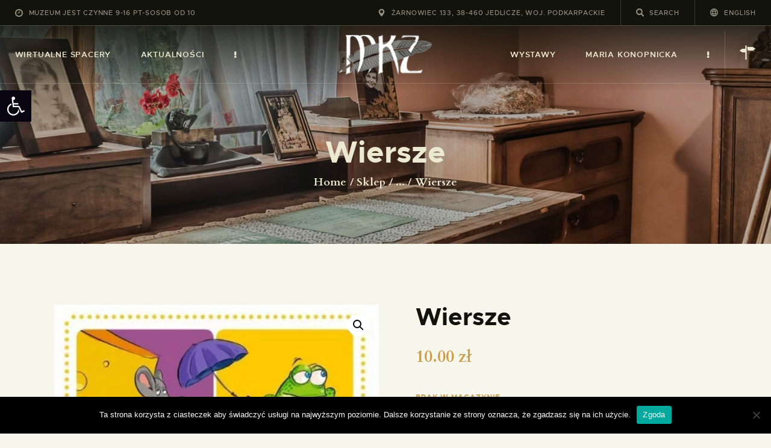

--- FILE ---
content_type: text/html; charset=UTF-8
request_url: https://muzeumzarnowiec.pl/produkt/wiersze/
body_size: 32095
content:
<!DOCTYPE html>
<html lang="pl-PL" class="no-js
									 scheme_default										">
<head>
			<meta charset="UTF-8">
		<meta name="viewport" content="width=device-width, initial-scale=1, maximum-scale=1">
		<meta name="format-detection" content="telephone=no">
		<link rel="profile" href="//gmpg.org/xfn/11">
		<title>Wiersze &#8211; MKŻ</title>
<meta name='robots' content='max-image-preview:large' />
<link rel='dns-prefetch' href='//stats.wp.com' />
<link rel='dns-prefetch' href='//fonts.googleapis.com' />
<link rel="alternate" type="application/rss+xml" title="MKŻ &raquo; Kanał z wpisami" href="https://muzeumzarnowiec.pl/feed/" />
<link rel="alternate" type="application/rss+xml" title="MKŻ &raquo; Kanał z komentarzami" href="https://muzeumzarnowiec.pl/comments/feed/" />
<link rel="alternate" type="application/rss+xml" title="MKŻ &raquo; Wiersze Kanał z komentarzami" href="https://muzeumzarnowiec.pl/produkt/wiersze/feed/" />
<meta property="og:url" content="https://muzeumzarnowiec.pl/produkt/wiersze/ "/>
			<meta property="og:title" content="Wiersze" />
			<meta property="og:description" content="Wiersze
Autor: Maria Konopnicka
Wydawnictwo: Dragon w Bielsku-Białej
Rok wydania: 2020
Liczba stron: 32
Format: 24×16 cm
Oprawa: miękka
Ilustracje: kolorowe
Seria: Dragon dla Dzieci / Czytaj z nami
ISBN: 978-83-8172-611-5
Cena: 10 zł" />  
			<meta property="og:type" content="article" />				<meta property="og:image" content="https://muzeumzarnowiec.pl/wp-content/uploads/2023/03/Czytaj-z-nami-wiersze-MK.jpg"/>
				<script type="text/javascript">
window._wpemojiSettings = {"baseUrl":"https:\/\/s.w.org\/images\/core\/emoji\/14.0.0\/72x72\/","ext":".png","svgUrl":"https:\/\/s.w.org\/images\/core\/emoji\/14.0.0\/svg\/","svgExt":".svg","source":{"concatemoji":"https:\/\/muzeumzarnowiec.pl\/wp-includes\/js\/wp-emoji-release.min.js?ver=6.2.8"}};
/*! This file is auto-generated */
!function(e,a,t){var n,r,o,i=a.createElement("canvas"),p=i.getContext&&i.getContext("2d");function s(e,t){p.clearRect(0,0,i.width,i.height),p.fillText(e,0,0);e=i.toDataURL();return p.clearRect(0,0,i.width,i.height),p.fillText(t,0,0),e===i.toDataURL()}function c(e){var t=a.createElement("script");t.src=e,t.defer=t.type="text/javascript",a.getElementsByTagName("head")[0].appendChild(t)}for(o=Array("flag","emoji"),t.supports={everything:!0,everythingExceptFlag:!0},r=0;r<o.length;r++)t.supports[o[r]]=function(e){if(p&&p.fillText)switch(p.textBaseline="top",p.font="600 32px Arial",e){case"flag":return s("\ud83c\udff3\ufe0f\u200d\u26a7\ufe0f","\ud83c\udff3\ufe0f\u200b\u26a7\ufe0f")?!1:!s("\ud83c\uddfa\ud83c\uddf3","\ud83c\uddfa\u200b\ud83c\uddf3")&&!s("\ud83c\udff4\udb40\udc67\udb40\udc62\udb40\udc65\udb40\udc6e\udb40\udc67\udb40\udc7f","\ud83c\udff4\u200b\udb40\udc67\u200b\udb40\udc62\u200b\udb40\udc65\u200b\udb40\udc6e\u200b\udb40\udc67\u200b\udb40\udc7f");case"emoji":return!s("\ud83e\udef1\ud83c\udffb\u200d\ud83e\udef2\ud83c\udfff","\ud83e\udef1\ud83c\udffb\u200b\ud83e\udef2\ud83c\udfff")}return!1}(o[r]),t.supports.everything=t.supports.everything&&t.supports[o[r]],"flag"!==o[r]&&(t.supports.everythingExceptFlag=t.supports.everythingExceptFlag&&t.supports[o[r]]);t.supports.everythingExceptFlag=t.supports.everythingExceptFlag&&!t.supports.flag,t.DOMReady=!1,t.readyCallback=function(){t.DOMReady=!0},t.supports.everything||(n=function(){t.readyCallback()},a.addEventListener?(a.addEventListener("DOMContentLoaded",n,!1),e.addEventListener("load",n,!1)):(e.attachEvent("onload",n),a.attachEvent("onreadystatechange",function(){"complete"===a.readyState&&t.readyCallback()})),(e=t.source||{}).concatemoji?c(e.concatemoji):e.wpemoji&&e.twemoji&&(c(e.twemoji),c(e.wpemoji)))}(window,document,window._wpemojiSettings);
</script>
<style type="text/css">
img.wp-smiley,
img.emoji {
	display: inline !important;
	border: none !important;
	box-shadow: none !important;
	height: 1em !important;
	width: 1em !important;
	margin: 0 0.07em !important;
	vertical-align: -0.1em !important;
	background: none !important;
	padding: 0 !important;
}
</style>
	<link property="stylesheet" rel='stylesheet' id='wp-block-library-css' href='https://muzeumzarnowiec.pl/wp-includes/css/dist/block-library/style.min.css?ver=6.2.8' type='text/css' media='all' />
<link property="stylesheet" rel='stylesheet' id='dashicons-css' href='https://muzeumzarnowiec.pl/wp-includes/css/dashicons.min.css?ver=6.2.8' type='text/css' media='all' />
<link property="stylesheet" rel='stylesheet' id='essgrid-blocks-editor-css-css' href='https://muzeumzarnowiec.pl/wp-content/plugins/essential-grid/admin/includes/builders/gutenberg/build/index.css?ver=1754476907' type='text/css' media='all' />
<link property="stylesheet" rel='stylesheet' id='classic-theme-styles-css' href='https://muzeumzarnowiec.pl/wp-includes/css/classic-themes.min.css?ver=6.2.8' type='text/css' media='all' />
<style id='global-styles-inline-css' type='text/css'>
body{--wp--preset--color--black: #000000;--wp--preset--color--cyan-bluish-gray: #abb8c3;--wp--preset--color--white: #ffffff;--wp--preset--color--pale-pink: #f78da7;--wp--preset--color--vivid-red: #cf2e2e;--wp--preset--color--luminous-vivid-orange: #ff6900;--wp--preset--color--luminous-vivid-amber: #fcb900;--wp--preset--color--light-green-cyan: #7bdcb5;--wp--preset--color--vivid-green-cyan: #00d084;--wp--preset--color--pale-cyan-blue: #8ed1fc;--wp--preset--color--vivid-cyan-blue: #0693e3;--wp--preset--color--vivid-purple: #9b51e0;--wp--preset--color--bg-color: #f7f6ec;--wp--preset--color--bd-color: #c9c8bf;--wp--preset--color--text-dark: #13130d;--wp--preset--color--text-light: #93938f;--wp--preset--color--text-link: #c9a050;--wp--preset--color--text-hover: #13130d;--wp--preset--color--text-link-2: #80d572;--wp--preset--color--text-hover-2: #8be77c;--wp--preset--color--text-link-3: #ddb837;--wp--preset--color--text-hover-3: #eec432;--wp--preset--gradient--vivid-cyan-blue-to-vivid-purple: linear-gradient(135deg,rgba(6,147,227,1) 0%,rgb(155,81,224) 100%);--wp--preset--gradient--light-green-cyan-to-vivid-green-cyan: linear-gradient(135deg,rgb(122,220,180) 0%,rgb(0,208,130) 100%);--wp--preset--gradient--luminous-vivid-amber-to-luminous-vivid-orange: linear-gradient(135deg,rgba(252,185,0,1) 0%,rgba(255,105,0,1) 100%);--wp--preset--gradient--luminous-vivid-orange-to-vivid-red: linear-gradient(135deg,rgba(255,105,0,1) 0%,rgb(207,46,46) 100%);--wp--preset--gradient--very-light-gray-to-cyan-bluish-gray: linear-gradient(135deg,rgb(238,238,238) 0%,rgb(169,184,195) 100%);--wp--preset--gradient--cool-to-warm-spectrum: linear-gradient(135deg,rgb(74,234,220) 0%,rgb(151,120,209) 20%,rgb(207,42,186) 40%,rgb(238,44,130) 60%,rgb(251,105,98) 80%,rgb(254,248,76) 100%);--wp--preset--gradient--blush-light-purple: linear-gradient(135deg,rgb(255,206,236) 0%,rgb(152,150,240) 100%);--wp--preset--gradient--blush-bordeaux: linear-gradient(135deg,rgb(254,205,165) 0%,rgb(254,45,45) 50%,rgb(107,0,62) 100%);--wp--preset--gradient--luminous-dusk: linear-gradient(135deg,rgb(255,203,112) 0%,rgb(199,81,192) 50%,rgb(65,88,208) 100%);--wp--preset--gradient--pale-ocean: linear-gradient(135deg,rgb(255,245,203) 0%,rgb(182,227,212) 50%,rgb(51,167,181) 100%);--wp--preset--gradient--electric-grass: linear-gradient(135deg,rgb(202,248,128) 0%,rgb(113,206,126) 100%);--wp--preset--gradient--midnight: linear-gradient(135deg,rgb(2,3,129) 0%,rgb(40,116,252) 100%);--wp--preset--duotone--dark-grayscale: url('#wp-duotone-dark-grayscale');--wp--preset--duotone--grayscale: url('#wp-duotone-grayscale');--wp--preset--duotone--purple-yellow: url('#wp-duotone-purple-yellow');--wp--preset--duotone--blue-red: url('#wp-duotone-blue-red');--wp--preset--duotone--midnight: url('#wp-duotone-midnight');--wp--preset--duotone--magenta-yellow: url('#wp-duotone-magenta-yellow');--wp--preset--duotone--purple-green: url('#wp-duotone-purple-green');--wp--preset--duotone--blue-orange: url('#wp-duotone-blue-orange');--wp--preset--font-size--small: 13px;--wp--preset--font-size--medium: 20px;--wp--preset--font-size--large: 36px;--wp--preset--font-size--x-large: 42px;--wp--preset--spacing--20: 0.44rem;--wp--preset--spacing--30: 0.67rem;--wp--preset--spacing--40: 1rem;--wp--preset--spacing--50: 1.5rem;--wp--preset--spacing--60: 2.25rem;--wp--preset--spacing--70: 3.38rem;--wp--preset--spacing--80: 5.06rem;--wp--preset--shadow--natural: 6px 6px 9px rgba(0, 0, 0, 0.2);--wp--preset--shadow--deep: 12px 12px 50px rgba(0, 0, 0, 0.4);--wp--preset--shadow--sharp: 6px 6px 0px rgba(0, 0, 0, 0.2);--wp--preset--shadow--outlined: 6px 6px 0px -3px rgba(255, 255, 255, 1), 6px 6px rgba(0, 0, 0, 1);--wp--preset--shadow--crisp: 6px 6px 0px rgba(0, 0, 0, 1);}:where(.is-layout-flex){gap: 0.5em;}body .is-layout-flow > .alignleft{float: left;margin-inline-start: 0;margin-inline-end: 2em;}body .is-layout-flow > .alignright{float: right;margin-inline-start: 2em;margin-inline-end: 0;}body .is-layout-flow > .aligncenter{margin-left: auto !important;margin-right: auto !important;}body .is-layout-constrained > .alignleft{float: left;margin-inline-start: 0;margin-inline-end: 2em;}body .is-layout-constrained > .alignright{float: right;margin-inline-start: 2em;margin-inline-end: 0;}body .is-layout-constrained > .aligncenter{margin-left: auto !important;margin-right: auto !important;}body .is-layout-constrained > :where(:not(.alignleft):not(.alignright):not(.alignfull)){max-width: var(--wp--style--global--content-size);margin-left: auto !important;margin-right: auto !important;}body .is-layout-constrained > .alignwide{max-width: var(--wp--style--global--wide-size);}body .is-layout-flex{display: flex;}body .is-layout-flex{flex-wrap: wrap;align-items: center;}body .is-layout-flex > *{margin: 0;}:where(.wp-block-columns.is-layout-flex){gap: 2em;}.has-black-color{color: var(--wp--preset--color--black) !important;}.has-cyan-bluish-gray-color{color: var(--wp--preset--color--cyan-bluish-gray) !important;}.has-white-color{color: var(--wp--preset--color--white) !important;}.has-pale-pink-color{color: var(--wp--preset--color--pale-pink) !important;}.has-vivid-red-color{color: var(--wp--preset--color--vivid-red) !important;}.has-luminous-vivid-orange-color{color: var(--wp--preset--color--luminous-vivid-orange) !important;}.has-luminous-vivid-amber-color{color: var(--wp--preset--color--luminous-vivid-amber) !important;}.has-light-green-cyan-color{color: var(--wp--preset--color--light-green-cyan) !important;}.has-vivid-green-cyan-color{color: var(--wp--preset--color--vivid-green-cyan) !important;}.has-pale-cyan-blue-color{color: var(--wp--preset--color--pale-cyan-blue) !important;}.has-vivid-cyan-blue-color{color: var(--wp--preset--color--vivid-cyan-blue) !important;}.has-vivid-purple-color{color: var(--wp--preset--color--vivid-purple) !important;}.has-black-background-color{background-color: var(--wp--preset--color--black) !important;}.has-cyan-bluish-gray-background-color{background-color: var(--wp--preset--color--cyan-bluish-gray) !important;}.has-white-background-color{background-color: var(--wp--preset--color--white) !important;}.has-pale-pink-background-color{background-color: var(--wp--preset--color--pale-pink) !important;}.has-vivid-red-background-color{background-color: var(--wp--preset--color--vivid-red) !important;}.has-luminous-vivid-orange-background-color{background-color: var(--wp--preset--color--luminous-vivid-orange) !important;}.has-luminous-vivid-amber-background-color{background-color: var(--wp--preset--color--luminous-vivid-amber) !important;}.has-light-green-cyan-background-color{background-color: var(--wp--preset--color--light-green-cyan) !important;}.has-vivid-green-cyan-background-color{background-color: var(--wp--preset--color--vivid-green-cyan) !important;}.has-pale-cyan-blue-background-color{background-color: var(--wp--preset--color--pale-cyan-blue) !important;}.has-vivid-cyan-blue-background-color{background-color: var(--wp--preset--color--vivid-cyan-blue) !important;}.has-vivid-purple-background-color{background-color: var(--wp--preset--color--vivid-purple) !important;}.has-black-border-color{border-color: var(--wp--preset--color--black) !important;}.has-cyan-bluish-gray-border-color{border-color: var(--wp--preset--color--cyan-bluish-gray) !important;}.has-white-border-color{border-color: var(--wp--preset--color--white) !important;}.has-pale-pink-border-color{border-color: var(--wp--preset--color--pale-pink) !important;}.has-vivid-red-border-color{border-color: var(--wp--preset--color--vivid-red) !important;}.has-luminous-vivid-orange-border-color{border-color: var(--wp--preset--color--luminous-vivid-orange) !important;}.has-luminous-vivid-amber-border-color{border-color: var(--wp--preset--color--luminous-vivid-amber) !important;}.has-light-green-cyan-border-color{border-color: var(--wp--preset--color--light-green-cyan) !important;}.has-vivid-green-cyan-border-color{border-color: var(--wp--preset--color--vivid-green-cyan) !important;}.has-pale-cyan-blue-border-color{border-color: var(--wp--preset--color--pale-cyan-blue) !important;}.has-vivid-cyan-blue-border-color{border-color: var(--wp--preset--color--vivid-cyan-blue) !important;}.has-vivid-purple-border-color{border-color: var(--wp--preset--color--vivid-purple) !important;}.has-vivid-cyan-blue-to-vivid-purple-gradient-background{background: var(--wp--preset--gradient--vivid-cyan-blue-to-vivid-purple) !important;}.has-light-green-cyan-to-vivid-green-cyan-gradient-background{background: var(--wp--preset--gradient--light-green-cyan-to-vivid-green-cyan) !important;}.has-luminous-vivid-amber-to-luminous-vivid-orange-gradient-background{background: var(--wp--preset--gradient--luminous-vivid-amber-to-luminous-vivid-orange) !important;}.has-luminous-vivid-orange-to-vivid-red-gradient-background{background: var(--wp--preset--gradient--luminous-vivid-orange-to-vivid-red) !important;}.has-very-light-gray-to-cyan-bluish-gray-gradient-background{background: var(--wp--preset--gradient--very-light-gray-to-cyan-bluish-gray) !important;}.has-cool-to-warm-spectrum-gradient-background{background: var(--wp--preset--gradient--cool-to-warm-spectrum) !important;}.has-blush-light-purple-gradient-background{background: var(--wp--preset--gradient--blush-light-purple) !important;}.has-blush-bordeaux-gradient-background{background: var(--wp--preset--gradient--blush-bordeaux) !important;}.has-luminous-dusk-gradient-background{background: var(--wp--preset--gradient--luminous-dusk) !important;}.has-pale-ocean-gradient-background{background: var(--wp--preset--gradient--pale-ocean) !important;}.has-electric-grass-gradient-background{background: var(--wp--preset--gradient--electric-grass) !important;}.has-midnight-gradient-background{background: var(--wp--preset--gradient--midnight) !important;}.has-small-font-size{font-size: var(--wp--preset--font-size--small) !important;}.has-medium-font-size{font-size: var(--wp--preset--font-size--medium) !important;}.has-large-font-size{font-size: var(--wp--preset--font-size--large) !important;}.has-x-large-font-size{font-size: var(--wp--preset--font-size--x-large) !important;}
.wp-block-navigation a:where(:not(.wp-element-button)){color: inherit;}
:where(.wp-block-columns.is-layout-flex){gap: 2em;}
.wp-block-pullquote{font-size: 1.5em;line-height: 1.6;}
</style>
<link property="stylesheet" rel='stylesheet' id='contact-form-7-css' href='https://muzeumzarnowiec.pl/wp-content/plugins/contact-form-7/includes/css/styles.css?ver=5.8.7' type='text/css' media='all' />
<link property="stylesheet" rel='stylesheet' id='cookie-notice-front-css' href='https://muzeumzarnowiec.pl/wp-content/plugins/cookie-notice/css/front.min.css?ver=2.5.9' type='text/css' media='all' />
<link property="stylesheet" rel='stylesheet' id='trx_addons-icons-css' href='https://muzeumzarnowiec.pl/wp-content/plugins/trx_addons/css/font-icons/css/trx_addons_icons.css' type='text/css' media='all' />
<link property="stylesheet" rel='stylesheet' id='jquery-swiper-css' href='https://muzeumzarnowiec.pl/wp-content/plugins/trx_addons/js/swiper/swiper.min.css' type='text/css' media='all' />
<link property="stylesheet" rel='stylesheet' id='magnific-popup-css' href='https://muzeumzarnowiec.pl/wp-content/plugins/trx_addons/js/magnific/magnific-popup.min.css' type='text/css' media='all' />
<link property="stylesheet" rel='stylesheet' id='trx_addons-css' href='https://muzeumzarnowiec.pl/wp-content/plugins/trx_addons/css/__styles.css' type='text/css' media='all' />
<link property="stylesheet" rel='stylesheet' id='trx_addons-animation-css' href='https://muzeumzarnowiec.pl/wp-content/plugins/trx_addons/css/trx_addons.animation.css' type='text/css' media='all' />
<link property="stylesheet" rel='stylesheet' id='trx-popup-style-css' href='https://muzeumzarnowiec.pl/wp-content/plugins/trx_popup/css/style.css' type='text/css' media='all' />
<link property="stylesheet" rel='stylesheet' id='trx-popup-custom-css' href='https://muzeumzarnowiec.pl/wp-content/plugins/trx_popup/css/custom.css' type='text/css' media='all' />
<link property="stylesheet" rel='stylesheet' id='trx-popup-stylesheet-css' href='https://muzeumzarnowiec.pl/wp-content/plugins/trx_popup/css/fonts/Inter/stylesheet.css' type='text/css' media='all' />
<link property="stylesheet" rel='stylesheet' id='photoswipe-css' href='https://muzeumzarnowiec.pl/wp-content/plugins/woocommerce/assets/css/photoswipe/photoswipe.min.css?ver=8.2.2' type='text/css' media='all' />
<link property="stylesheet" rel='stylesheet' id='photoswipe-default-skin-css' href='https://muzeumzarnowiec.pl/wp-content/plugins/woocommerce/assets/css/photoswipe/default-skin/default-skin.min.css?ver=8.2.2' type='text/css' media='all' />
<link property="stylesheet" rel='stylesheet' id='woocommerce-layout-css' href='https://muzeumzarnowiec.pl/wp-content/plugins/woocommerce/assets/css/woocommerce-layout.css?ver=8.2.2' type='text/css' media='all' />
<link property="stylesheet" rel='stylesheet' id='woocommerce-smallscreen-css' href='https://muzeumzarnowiec.pl/wp-content/plugins/woocommerce/assets/css/woocommerce-smallscreen.css?ver=8.2.2' type='text/css' media='only screen and (max-width: 768px)' />
<link property="stylesheet" rel='stylesheet' id='woocommerce-general-css' href='https://muzeumzarnowiec.pl/wp-content/plugins/woocommerce/assets/css/woocommerce.css?ver=8.2.2' type='text/css' media='all' />
<style id='woocommerce-inline-inline-css' type='text/css'>
.woocommerce form .form-row .required { visibility: visible; }
</style>
<link property="stylesheet" rel='stylesheet' id='pojo-a11y-css' href='https://muzeumzarnowiec.pl/wp-content/plugins/pojo-accessibility/modules/legacy/assets/css/style.min.css?ver=1.0.0' type='text/css' media='all' />
<link property="stylesheet" rel='stylesheet' id='elementor-icons-css' href='https://muzeumzarnowiec.pl/wp-content/plugins/elementor/assets/lib/eicons/css/elementor-icons.min.css?ver=5.30.0' type='text/css' media='all' />
<link property="stylesheet" rel='stylesheet' id='elementor-frontend-css' href='https://muzeumzarnowiec.pl/wp-content/plugins/elementor/assets/css/frontend.min.css?ver=3.23.4' type='text/css' media='all' />
<link property="stylesheet" rel='stylesheet' id='swiper-css' href='https://muzeumzarnowiec.pl/wp-content/plugins/elementor/assets/lib/swiper/v8/css/swiper.min.css?ver=8.4.5' type='text/css' media='all' />
<link property="stylesheet" rel='stylesheet' id='elementor-post-4719-css' href='https://muzeumzarnowiec.pl/wp-content/uploads/elementor/css/post-4719.css?ver=1683930187' type='text/css' media='all' />
<link property="stylesheet" rel='stylesheet' id='font-awesome-5-all-css' href='https://muzeumzarnowiec.pl/wp-content/plugins/elementor/assets/lib/font-awesome/css/all.min.css?ver=3.23.4' type='text/css' media='all' />
<link property="stylesheet" rel='stylesheet' id='font-awesome-4-shim-css' href='https://muzeumzarnowiec.pl/wp-content/plugins/elementor/assets/lib/font-awesome/css/v4-shims.min.css?ver=3.23.4' type='text/css' media='all' />
<link property="stylesheet" rel='stylesheet' id='elementor-global-css' href='https://muzeumzarnowiec.pl/wp-content/uploads/elementor/css/global.css?ver=1683930188' type='text/css' media='all' />
<link property="stylesheet" rel='stylesheet' id='google-fonts-1-css' href='https://fonts.googleapis.com/css?family=Roboto%3A100%2C100italic%2C200%2C200italic%2C300%2C300italic%2C400%2C400italic%2C500%2C500italic%2C600%2C600italic%2C700%2C700italic%2C800%2C800italic%2C900%2C900italic%7CRoboto+Slab%3A100%2C100italic%2C200%2C200italic%2C300%2C300italic%2C400%2C400italic%2C500%2C500italic%2C600%2C600italic%2C700%2C700italic%2C800%2C800italic%2C900%2C900italic&#038;display=auto&#038;subset=latin-ext&#038;ver=6.2.8' type='text/css' media='all' />
<link property="stylesheet" rel='stylesheet' id='tp-fontello-css' href='https://muzeumzarnowiec.pl/wp-content/plugins/essential-grid/public/assets/font/fontello/css/fontello.css?ver=3.1.9.3' type='text/css' media='all' />
<link property="stylesheet" rel='stylesheet' id='esg-plugin-settings-css' href='https://muzeumzarnowiec.pl/wp-content/plugins/essential-grid/public/assets/css/settings.css?ver=3.1.9.3' type='text/css' media='all' />
<link property="stylesheet" rel='stylesheet' id='wpgdprc-front-css-css' href='https://muzeumzarnowiec.pl/wp-content/plugins/wp-gdpr-compliance/Assets/css/front.css?ver=1707859491' type='text/css' media='all' />
<style id='wpgdprc-front-css-inline-css' type='text/css'>
:root{--wp-gdpr--bar--background-color: #000000;--wp-gdpr--bar--color: #ffffff;--wp-gdpr--button--background-color: #000000;--wp-gdpr--button--background-color--darken: #000000;--wp-gdpr--button--color: #ffffff;}
</style>
<link property="stylesheet" rel='stylesheet' id='ozeum-font-Metropolis-css' href='https://muzeumzarnowiec.pl/wp-content/themes/ozeum/skins/default/css/font-face/Metropolis/stylesheet.css' type='text/css' media='all' />
<link property="stylesheet" rel='stylesheet' id='ozeum-font-google_fonts-css' href='https://fonts.googleapis.com/css?family=Cardo:400,400italic,700&#038;subset=latin,latin-ext' type='text/css' media='all' />
<link property="stylesheet" rel='stylesheet' id='fontello-icons-css' href='https://muzeumzarnowiec.pl/wp-content/themes/ozeum/css/font-icons/css/fontello.css' type='text/css' media='all' />
<link property="stylesheet" rel='stylesheet' id='ozeum-main-css' href='https://muzeumzarnowiec.pl/wp-content/themes/ozeum/style.css' type='text/css' media='all' />
<style id='ozeum-main-inline-css' type='text/css'>
.post-navigation .nav-previous a .nav-arrow { background-image: url(https://muzeumzarnowiec.pl/wp-content/uploads/2023/03/Maria-Konopnicka-dzieciom-wiersze-370x208.jpg); }.post-navigation .nav-next a .nav-arrow { background-image: url(https://muzeumzarnowiec.pl/wp-content/uploads/2023/03/Skrucha-Jozi-370x208.jpg); }
</style>
<link property="stylesheet" rel='stylesheet' id='mediaelement-css' href='https://muzeumzarnowiec.pl/wp-includes/js/mediaelement/mediaelementplayer-legacy.min.css?ver=4.2.17' type='text/css' media='all' />
<link property="stylesheet" rel='stylesheet' id='wp-mediaelement-css' href='https://muzeumzarnowiec.pl/wp-includes/js/mediaelement/wp-mediaelement.min.css?ver=6.2.8' type='text/css' media='all' />
<link property="stylesheet" rel='stylesheet' id='ozeum-skin-default-css' href='https://muzeumzarnowiec.pl/wp-content/themes/ozeum/skins/default/css/style.css' type='text/css' media='all' />
<link property="stylesheet" rel='stylesheet' id='ozeum-plugins-css' href='https://muzeumzarnowiec.pl/wp-content/themes/ozeum/skins/default/css/__plugins.css' type='text/css' media='all' />
<link property="stylesheet" rel='stylesheet' id='ozeum-custom-css' href='https://muzeumzarnowiec.pl/wp-content/themes/ozeum/skins/default/css/__custom.css' type='text/css' media='all' />
<link property="stylesheet" rel='stylesheet' id='ozeum-color-default-css' href='https://muzeumzarnowiec.pl/wp-content/themes/ozeum/skins/default/css/__colors-default.css' type='text/css' media='all' />
<link property="stylesheet" rel='stylesheet' id='ozeum-color-dark-css' href='https://muzeumzarnowiec.pl/wp-content/themes/ozeum/skins/default/css/__colors-dark.css' type='text/css' media='all' />
<link property="stylesheet" rel='stylesheet' id='trx_addons-responsive-css' href='https://muzeumzarnowiec.pl/wp-content/plugins/trx_addons/css/__responsive.css' type='text/css' media='all' />
<link property="stylesheet" rel='stylesheet' id='ozeum-responsive-css' href='https://muzeumzarnowiec.pl/wp-content/themes/ozeum/skins/default/css/__responsive.css' type='text/css' media='all' />
<link rel="preconnect" href="https://fonts.gstatic.com/" crossorigin><script type='text/javascript' src='https://muzeumzarnowiec.pl/wp-includes/js/jquery/jquery.min.js?ver=3.6.4' id='jquery-core-js'></script>
<script type='text/javascript' src='https://muzeumzarnowiec.pl/wp-includes/js/jquery/jquery-migrate.min.js?ver=3.4.0' id='jquery-migrate-js'></script>
<script type='text/javascript' src='https://muzeumzarnowiec.pl/wp-content/plugins/elementor/assets/lib/font-awesome/js/v4-shims.min.js?ver=3.23.4' id='font-awesome-4-shim-js'></script>
<link rel="https://api.w.org/" href="https://muzeumzarnowiec.pl/wp-json/" /><link rel="alternate" type="application/json" href="https://muzeumzarnowiec.pl/wp-json/wp/v2/product/11528" /><link rel="EditURI" type="application/rsd+xml" title="RSD" href="https://muzeumzarnowiec.pl/xmlrpc.php?rsd" />
<link rel="wlwmanifest" type="application/wlwmanifest+xml" href="https://muzeumzarnowiec.pl/wp-includes/wlwmanifest.xml" />
<meta name="generator" content="WordPress 6.2.8" />
<meta name="generator" content="WooCommerce 8.2.2" />
<link rel="canonical" href="https://muzeumzarnowiec.pl/produkt/wiersze/" />
<link rel='shortlink' href='https://muzeumzarnowiec.pl/?p=11528' />
<link rel="alternate" type="application/json+oembed" href="https://muzeumzarnowiec.pl/wp-json/oembed/1.0/embed?url=https%3A%2F%2Fmuzeumzarnowiec.pl%2Fprodukt%2Fwiersze%2F" />
<link rel="alternate" type="text/xml+oembed" href="https://muzeumzarnowiec.pl/wp-json/oembed/1.0/embed?url=https%3A%2F%2Fmuzeumzarnowiec.pl%2Fprodukt%2Fwiersze%2F&#038;format=xml" />

	<style id="zeno-font-resizer" type="text/css">
		p.zeno_font_resizer .screen-reader-text {
			border: 0;
			clip: rect(1px, 1px, 1px, 1px);
			clip-path: inset(50%);
			height: 1px;
			margin: -1px;
			overflow: hidden;
			padding: 0;
			position: absolute;
			width: 1px;
			word-wrap: normal !important;
		}
	</style>
	<style type="text/css">
#pojo-a11y-toolbar .pojo-a11y-toolbar-toggle a{ background-color: #090411;	color: #ffffff;}
#pojo-a11y-toolbar .pojo-a11y-toolbar-overlay, #pojo-a11y-toolbar .pojo-a11y-toolbar-overlay ul.pojo-a11y-toolbar-items.pojo-a11y-links{ border-color: #090411;}
body.pojo-a11y-focusable a:focus{ outline-style: solid !important;	outline-width: 1px !important;	outline-color: #ffffff !important;}
#pojo-a11y-toolbar{ top: 150px !important;}
#pojo-a11y-toolbar .pojo-a11y-toolbar-overlay{ background-color: #ffffff;}
#pojo-a11y-toolbar .pojo-a11y-toolbar-overlay ul.pojo-a11y-toolbar-items li.pojo-a11y-toolbar-item a, #pojo-a11y-toolbar .pojo-a11y-toolbar-overlay p.pojo-a11y-toolbar-title{ color: #333333;}
#pojo-a11y-toolbar .pojo-a11y-toolbar-overlay ul.pojo-a11y-toolbar-items li.pojo-a11y-toolbar-item a.active{ background-color: #4054b2;	color: #ffffff;}
@media (max-width: 767px) { #pojo-a11y-toolbar { top: 80px !important; } }</style>	<noscript><style>.woocommerce-product-gallery{ opacity: 1 !important; }</style></noscript>
	<meta name="generator" content="Elementor 3.23.4; features: e_lazyload; settings: css_print_method-external, google_font-enabled, font_display-auto">
			<style>
				.e-con.e-parent:nth-of-type(n+4):not(.e-lazyloaded):not(.e-no-lazyload),
				.e-con.e-parent:nth-of-type(n+4):not(.e-lazyloaded):not(.e-no-lazyload) * {
					background-image: none !important;
				}
				@media screen and (max-height: 1024px) {
					.e-con.e-parent:nth-of-type(n+3):not(.e-lazyloaded):not(.e-no-lazyload),
					.e-con.e-parent:nth-of-type(n+3):not(.e-lazyloaded):not(.e-no-lazyload) * {
						background-image: none !important;
					}
				}
				@media screen and (max-height: 640px) {
					.e-con.e-parent:nth-of-type(n+2):not(.e-lazyloaded):not(.e-no-lazyload),
					.e-con.e-parent:nth-of-type(n+2):not(.e-lazyloaded):not(.e-no-lazyload) * {
						background-image: none !important;
					}
				}
			</style>
			<meta name="generator" content="Powered by Slider Revolution 6.7.38 - responsive, Mobile-Friendly Slider Plugin for WordPress with comfortable drag and drop interface." />
<link rel="icon" href="https://muzeumzarnowiec.pl/wp-content/uploads/2019/10/cropped-favicon-90x90.png" sizes="32x32" />
<link rel="icon" href="https://muzeumzarnowiec.pl/wp-content/uploads/2019/10/cropped-favicon-300x300.png" sizes="192x192" />
<link rel="apple-touch-icon" href="https://muzeumzarnowiec.pl/wp-content/uploads/2019/10/cropped-favicon-300x300.png" />
<meta name="msapplication-TileImage" content="https://muzeumzarnowiec.pl/wp-content/uploads/2019/10/cropped-favicon-300x300.png" />
<script>function setREVStartSize(e){
			//window.requestAnimationFrame(function() {
				window.RSIW = window.RSIW===undefined ? window.innerWidth : window.RSIW;
				window.RSIH = window.RSIH===undefined ? window.innerHeight : window.RSIH;
				try {
					var pw = document.getElementById(e.c).parentNode.offsetWidth,
						newh;
					pw = pw===0 || isNaN(pw) || (e.l=="fullwidth" || e.layout=="fullwidth") ? window.RSIW : pw;
					e.tabw = e.tabw===undefined ? 0 : parseInt(e.tabw);
					e.thumbw = e.thumbw===undefined ? 0 : parseInt(e.thumbw);
					e.tabh = e.tabh===undefined ? 0 : parseInt(e.tabh);
					e.thumbh = e.thumbh===undefined ? 0 : parseInt(e.thumbh);
					e.tabhide = e.tabhide===undefined ? 0 : parseInt(e.tabhide);
					e.thumbhide = e.thumbhide===undefined ? 0 : parseInt(e.thumbhide);
					e.mh = e.mh===undefined || e.mh=="" || e.mh==="auto" ? 0 : parseInt(e.mh,0);
					if(e.layout==="fullscreen" || e.l==="fullscreen")
						newh = Math.max(e.mh,window.RSIH);
					else{
						e.gw = Array.isArray(e.gw) ? e.gw : [e.gw];
						for (var i in e.rl) if (e.gw[i]===undefined || e.gw[i]===0) e.gw[i] = e.gw[i-1];
						e.gh = e.el===undefined || e.el==="" || (Array.isArray(e.el) && e.el.length==0)? e.gh : e.el;
						e.gh = Array.isArray(e.gh) ? e.gh : [e.gh];
						for (var i in e.rl) if (e.gh[i]===undefined || e.gh[i]===0) e.gh[i] = e.gh[i-1];
											
						var nl = new Array(e.rl.length),
							ix = 0,
							sl;
						e.tabw = e.tabhide>=pw ? 0 : e.tabw;
						e.thumbw = e.thumbhide>=pw ? 0 : e.thumbw;
						e.tabh = e.tabhide>=pw ? 0 : e.tabh;
						e.thumbh = e.thumbhide>=pw ? 0 : e.thumbh;
						for (var i in e.rl) nl[i] = e.rl[i]<window.RSIW ? 0 : e.rl[i];
						sl = nl[0];
						for (var i in nl) if (sl>nl[i] && nl[i]>0) { sl = nl[i]; ix=i;}
						var m = pw>(e.gw[ix]+e.tabw+e.thumbw) ? 1 : (pw-(e.tabw+e.thumbw)) / (e.gw[ix]);
						newh =  (e.gh[ix] * m) + (e.tabh + e.thumbh);
					}
					var el = document.getElementById(e.c);
					if (el!==null && el) el.style.height = newh+"px";
					el = document.getElementById(e.c+"_wrapper");
					if (el!==null && el) {
						el.style.height = newh+"px";
						el.style.display = "block";
					}
				} catch(e){
					console.log("Failure at Presize of Slider:" + e)
				}
			//});
		  };</script>
<style type="text/css" id="trx_addons-inline-styles-inline-css">.trx_addons_inline_101047430 img{max-height:11.7em;}.trx_addons_inline_1451383154 img{max-height:2em;}.trx_addons_inline_1814515670 img{max-height:1.3em;}.trx_addons_inline_1175426853 img{max-height:2.5em;}.custom-logo-link,.sc_layouts_logo{font-size:2em}</style>
<style>.elementor-7012 .elementor-element.elementor-element-7b55fce > .elementor-container > .elementor-column > .elementor-widget-wrap{align-content:center;align-items:center;}.elementor-7012 .elementor-element.elementor-element-d8444f4 > .elementor-widget-container{padding:12px 25px 12px 25px;}.elementor-7012 .elementor-element.elementor-element-1de921c > .elementor-widget-container{padding:12px 25px 12px 25px;}.elementor-7012 .elementor-element.elementor-element-3c6f615 > .elementor-widget-container{padding:13px 25px 13px 25px;border-style:solid;border-width:0px 1px 0px 1px;border-color:#3b3a31;}.elementor-7012 .elementor-element.elementor-element-572b3aa > .elementor-widget-container{padding:12px 25px 12px 25px;}.elementor-7012 .elementor-element.elementor-element-68ed595 > .elementor-container > .elementor-column > .elementor-widget-wrap{align-content:center;align-items:center;}.elementor-7012 .elementor-element.elementor-element-8ab4b7f > .elementor-widget-container{padding:12px 25px 12px 25px;}.elementor-7012 .elementor-element.elementor-element-c310e4c > .elementor-widget-container{padding:12px 25px 12px 25px;}.elementor-7012 .elementor-element.elementor-element-54fcc3d > .elementor-widget-container{padding:13px 25px 13px 25px;border-style:solid;border-width:0px 1px 0px 1px;border-color:#3b3a31;}.elementor-7012 .elementor-element.elementor-element-0975447 > .elementor-widget-container{padding:12px 25px 12px 25px;}.elementor-7012 .elementor-element.elementor-element-26174b5:not(.elementor-motion-effects-element-type-background), .elementor-7012 .elementor-element.elementor-element-26174b5 > .elementor-motion-effects-container > .elementor-motion-effects-layer{background-color:#13130d;background-image:url("https://muzeumzarnowiec.pl/wp-content/uploads/2020/10/header6.jpg");background-position:center center;background-repeat:no-repeat;background-size:cover;}.elementor-7012 .elementor-element.elementor-element-26174b5 > .elementor-background-overlay{background-color:transparent;background-image:linear-gradient(0deg, rgba(19,19,13,0) 70%, rgba(19,19,13,0.8) 100%);opacity:1;transition:background 0.3s, border-radius 0.3s, opacity 0.3s;}.elementor-7012 .elementor-element.elementor-element-26174b5{transition:background 0.3s, border 0.3s, border-radius 0.3s, box-shadow 0.3s;}.elementor-7012 .elementor-element.elementor-element-9adac3f > .elementor-container > .elementor-column > .elementor-widget-wrap{align-content:center;align-items:center;}.elementor-7012 .elementor-element.elementor-element-9adac3f:not(.elementor-motion-effects-element-type-background), .elementor-7012 .elementor-element.elementor-element-9adac3f > .elementor-motion-effects-container > .elementor-motion-effects-layer{background-color:rgba(19,19,13,0);}.elementor-7012 .elementor-element.elementor-element-9adac3f{border-style:solid;border-width:1px 0px 1px 0px;border-color:rgba(235,233,207,0.2);}.elementor-7012 .elementor-element.elementor-element-acc04a4{z-index:1;}.elementor-7012 .elementor-element.elementor-element-9ac5f49 .logo_image{max-height:11.7em;}.elementor-7012 .elementor-element.elementor-element-9ac5f49 > .elementor-widget-container{margin:1px 0px 0px 0px;}.elementor-7012 .elementor-element.elementor-element-2c719b4{z-index:1;}.elementor-7012 .elementor-element.elementor-element-2c719b4 > .elementor-widget-container{border-style:solid;border-width:0px 1px 0px 0px;border-color:rgba(235,233,207,0.2);}.elementor-7012 .elementor-element.elementor-element-711896d > .elementor-container > .elementor-column > .elementor-widget-wrap{align-content:center;align-items:center;}.elementor-7012 .elementor-element.elementor-element-711896d:not(.elementor-motion-effects-element-type-background), .elementor-7012 .elementor-element.elementor-element-711896d > .elementor-motion-effects-container > .elementor-motion-effects-layer{background-color:rgba(19,19,13,0);}.elementor-7012 .elementor-element.elementor-element-711896d{border-style:solid;border-width:1px 0px 1px 0px;border-color:rgba(235,233,207,0.2);}.elementor-7012 .elementor-element.elementor-element-ab11763 > .elementor-element-populated.elementor-column-wrap{padding:0px 20px 0px 20px;}.elementor-7012 .elementor-element.elementor-element-ab11763 > .elementor-element-populated.elementor-widget-wrap{padding:0px 20px 0px 20px;}.elementor-7012 .elementor-element.elementor-element-58c28fa .logo_image{max-height:2em;}.elementor-7012 .elementor-element.elementor-element-58c28fa > .elementor-widget-container{margin:4px 0px 0px 0px;}.elementor-7012 .elementor-element.elementor-element-ecce9ea{z-index:1;}.elementor-7012 .elementor-element.elementor-element-ecce9ea > .elementor-widget-container{border-style:solid;border-width:0px 1px 0px 0px;border-color:rgba(235,233,207,0.2);}.elementor-7012 .elementor-element.elementor-element-1c4050b > .elementor-container > .elementor-column > .elementor-widget-wrap{align-content:center;align-items:center;}.elementor-7012 .elementor-element.elementor-element-1c4050b:not(.elementor-motion-effects-element-type-background), .elementor-7012 .elementor-element.elementor-element-1c4050b > .elementor-motion-effects-container > .elementor-motion-effects-layer{background-color:rgba(19,19,13,0);}.elementor-7012 .elementor-element.elementor-element-1c4050b{border-style:solid;border-width:1px 0px 1px 0px;border-color:rgba(235,233,207,0.2);padding:5px 20px 5px 20px;}.elementor-7012 .elementor-element.elementor-element-5b2321f .logo_image{max-height:1.3em;}.elementor-7012 .elementor-element.elementor-element-5b2321f > .elementor-widget-container{margin:7px 0px 0px 0px;}.elementor-7012 .elementor-element.elementor-element-144b6cc{--spacer-size:85px;}.elementor-7012 .elementor-element.elementor-element-a45f085{--spacer-size:30px;}.elementor-7012 .elementor-element.elementor-element-fcbae9b{--spacer-size:90px;}.elementor-7012 .elementor-element.elementor-element-d4c727c{--spacer-size:30px;}@media(max-width:1024px){.elementor-7012 .elementor-element.elementor-element-8ab4b7f > .elementor-widget-container{padding:12px 20px 12px 20px;}.elementor-7012 .elementor-element.elementor-element-c310e4c > .elementor-widget-container{padding:12px 20px 12px 20px;}.elementor-7012 .elementor-element.elementor-element-54fcc3d > .elementor-widget-container{padding:13px 20px 13px 20px;}.elementor-7012 .elementor-element.elementor-element-0975447 > .elementor-widget-container{padding:12px 20px 12px 20px;}.elementor-7012 .elementor-element.elementor-element-58c28fa .logo_image{max-height:1.4em;}.elementor-7012 .elementor-element.elementor-element-144b6cc{--spacer-size:60px;}.elementor-7012 .elementor-element.elementor-element-fcbae9b{--spacer-size:60px;}}@media(max-width:767px){.elementor-7012 .elementor-element.elementor-element-9c2200c{width:50%;}.elementor-7012 .elementor-element.elementor-element-1de54eb{width:50%;}.elementor-7012 .elementor-element.elementor-element-144b6cc{--spacer-size:40px;}.elementor-7012 .elementor-element.elementor-element-fcbae9b{--spacer-size:40px;}}@media(min-width:768px){.elementor-7012 .elementor-element.elementor-element-d6fb9f7{width:41.984%;}.elementor-7012 .elementor-element.elementor-element-b29acf7{width:16.032%;}.elementor-7012 .elementor-element.elementor-element-3eb5b02{width:41.98%;}.elementor-7012 .elementor-element.elementor-element-ab11763{width:25%;}.elementor-7012 .elementor-element.elementor-element-96433ed{width:75%;}}</style>
<style>.elementor-814 .elementor-element.elementor-element-c7e20c4:not(.elementor-motion-effects-element-type-background), .elementor-814 .elementor-element.elementor-element-c7e20c4 > .elementor-motion-effects-container > .elementor-motion-effects-layer{background-color:#434343;}.elementor-814 .elementor-element.elementor-element-c7e20c4{transition:background 0.3s, border 0.3s, border-radius 0.3s, box-shadow 0.3s;}.elementor-814 .elementor-element.elementor-element-c7e20c4 > .elementor-background-overlay{transition:background 0.3s, border-radius 0.3s, opacity 0.3s;}.elementor-814 .elementor-element.elementor-element-d2f22b3 > .elementor-element-populated{transition:background 0.3s, border 0.3s, border-radius 0.3s, box-shadow 0.3s;}.elementor-814 .elementor-element.elementor-element-d2f22b3 > .elementor-element-populated > .elementor-background-overlay{transition:background 0.3s, border-radius 0.3s, opacity 0.3s;}.elementor-814 .elementor-element.elementor-element-ce11f08{transition:background 0.3s, border 0.3s, border-radius 0.3s, box-shadow 0.3s;}.elementor-814 .elementor-element.elementor-element-ce11f08 > .elementor-background-overlay{transition:background 0.3s, border-radius 0.3s, opacity 0.3s;}.elementor-814 .elementor-element.elementor-element-642ffde{--spacer-size:10px;}.elementor-814 .elementor-element.elementor-element-4bd1d2f{--spacer-size:10px;}.elementor-814 .elementor-element.elementor-element-166902a.elementor-column > .elementor-widget-wrap{justify-content:space-around;}.elementor-814 .elementor-element.elementor-element-166902a > .elementor-element-populated{transition:background 0.3s, border 0.3s, border-radius 0.3s, box-shadow 0.3s;}.elementor-814 .elementor-element.elementor-element-166902a > .elementor-element-populated > .elementor-background-overlay{transition:background 0.3s, border-radius 0.3s, opacity 0.3s;}.elementor-814 .elementor-element.elementor-element-abf4222 .logo_image{max-height:2.5em;}.elementor-814 .elementor-element.elementor-element-abf4222 > .elementor-widget-container{margin:0px 0px 0px 0px;}.elementor-814 .elementor-element.elementor-element-e1a33c2{text-align:right;}.elementor-814 .elementor-element.elementor-element-e1a33c2 > .elementor-widget-container{margin:0px 0px 0px 0px;}.elementor-814 .elementor-element.elementor-element-e50dd2a{font-size:17px;line-height:1.1em;letter-spacing:1.6px;}.elementor-814 .elementor-element.elementor-element-3fff7c4{--spacer-size:10px;width:var( --container-widget-width, 106.583% );max-width:106.583%;--container-widget-width:106.583%;--container-widget-flex-grow:0;}.elementor-814 .elementor-element.elementor-element-5129a41 > .elementor-element-populated{border-style:solid;border-color:rgba(235,233,207,0.2);transition:background 0.3s, border 0.3s, border-radius 0.3s, box-shadow 0.3s;}.elementor-814 .elementor-element.elementor-element-5129a41 > .elementor-element-populated > .elementor-background-overlay{transition:background 0.3s, border-radius 0.3s, opacity 0.3s;}.elementor-814 .elementor-element.elementor-element-bd7e9e8{width:var( --container-widget-width, 84.12% );max-width:84.12%;--container-widget-width:84.12%;--container-widget-flex-grow:0;}.elementor-814 .elementor-element.elementor-element-74a7869 > .elementor-element-populated{border-style:solid;border-color:rgba(235,233,207,0.2);transition:background 0.3s, border 0.3s, border-radius 0.3s, box-shadow 0.3s;}.elementor-814 .elementor-element.elementor-element-74a7869 > .elementor-element-populated > .elementor-background-overlay{transition:background 0.3s, border-radius 0.3s, opacity 0.3s;}.elementor-814 .elementor-element.elementor-element-08dee39 > .elementor-element-populated{border-style:solid;border-color:rgba(235,233,207,0.2);transition:background 0.3s, border 0.3s, border-radius 0.3s, box-shadow 0.3s;}.elementor-814 .elementor-element.elementor-element-08dee39 > .elementor-element-populated > .elementor-background-overlay{transition:background 0.3s, border-radius 0.3s, opacity 0.3s;}.elementor-814 .elementor-element.elementor-element-5e018d5{width:var( --container-widget-width, 93.99% );max-width:93.99%;--container-widget-width:93.99%;--container-widget-flex-grow:0;}.elementor-814 .elementor-element.elementor-element-5995775 > .elementor-container > .elementor-column > .elementor-widget-wrap{align-content:flex-end;align-items:flex-end;}.elementor-814 .elementor-element.elementor-element-5995775:not(.elementor-motion-effects-element-type-background), .elementor-814 .elementor-element.elementor-element-5995775 > .elementor-motion-effects-container > .elementor-motion-effects-layer{background-color:#434343;}.elementor-814 .elementor-element.elementor-element-5995775{transition:background 0.3s, border 0.3s, border-radius 0.3s, box-shadow 0.3s;}.elementor-814 .elementor-element.elementor-element-5995775 > .elementor-background-overlay{transition:background 0.3s, border-radius 0.3s, opacity 0.3s;}.elementor-814 .elementor-element.elementor-element-7499eba{text-align:center;}.elementor-814 .elementor-element.elementor-element-d1b07f9{text-align:center;width:var( --container-widget-width, 91.337% );max-width:91.337%;--container-widget-width:91.337%;--container-widget-flex-grow:0;}.elementor-814 .elementor-element.elementor-element-c50c9fd{width:var( --container-widget-width, 63.375% );max-width:63.375%;--container-widget-width:63.375%;--container-widget-flex-grow:0;}.elementor-814 .elementor-element.elementor-element-d1e597c{text-align:center;}.elementor-814 .elementor-element.elementor-element-9af9edf{width:var( --container-widget-width, 111.476% );max-width:111.476%;--container-widget-width:111.476%;--container-widget-flex-grow:0;}.elementor-814 .elementor-element.elementor-element-34031d5:not(.elementor-motion-effects-element-type-background), .elementor-814 .elementor-element.elementor-element-34031d5 > .elementor-motion-effects-container > .elementor-motion-effects-layer{background-color:#13130d;}.elementor-814 .elementor-element.elementor-element-34031d5{transition:background 0.3s, border 0.3s, border-radius 0.3s, box-shadow 0.3s;}.elementor-814 .elementor-element.elementor-element-34031d5 > .elementor-background-overlay{transition:background 0.3s, border-radius 0.3s, opacity 0.3s;}.elementor-814 .elementor-element.elementor-element-aa2dcb7 > .elementor-element-populated{transition:background 0.3s, border 0.3s, border-radius 0.3s, box-shadow 0.3s;}.elementor-814 .elementor-element.elementor-element-aa2dcb7 > .elementor-element-populated > .elementor-background-overlay{transition:background 0.3s, border-radius 0.3s, opacity 0.3s;}.elementor-814 .elementor-element.elementor-element-2dd9308{--spacer-size:10px;}.elementor-814 .elementor-element.elementor-element-cbff538{--spacer-size:1px;}.elementor-814 .elementor-element.elementor-element-cbff538 > .elementor-widget-container{border-style:solid;border-width:1px 0px 0px 0px;border-color:rgba(235,233,207,0.2);}.elementor-814 .elementor-element.elementor-element-12e7532 > .elementor-container > .elementor-column > .elementor-widget-wrap{align-content:center;align-items:center;}.elementor-814 .elementor-element.elementor-element-12e7532:not(.elementor-motion-effects-element-type-background), .elementor-814 .elementor-element.elementor-element-12e7532 > .elementor-motion-effects-container > .elementor-motion-effects-layer{background-color:#13130d;}.elementor-814 .elementor-element.elementor-element-12e7532{transition:background 0.3s, border 0.3s, border-radius 0.3s, box-shadow 0.3s;padding:20px 0px 20px 0px;}.elementor-814 .elementor-element.elementor-element-12e7532 > .elementor-background-overlay{transition:background 0.3s, border-radius 0.3s, opacity 0.3s;}.elementor-bc-flex-widget .elementor-814 .elementor-element.elementor-element-62e56da.elementor-column .elementor-widget-wrap{align-items:center;}.elementor-814 .elementor-element.elementor-element-62e56da.elementor-column.elementor-element[data-element_type="column"] > .elementor-widget-wrap.elementor-element-populated{align-content:center;align-items:center;}.elementor-814 .elementor-element.elementor-element-723229f{text-align:right;}@media(max-width:1024px){.elementor-814 .elementor-element.elementor-element-642ffde{--spacer-size:60px;}.elementor-814 .elementor-element.elementor-element-abf4222 .logo_image{max-height:1.4em;}.elementor-814 .elementor-element.elementor-element-3fff7c4{--spacer-size:20px;}}@media(max-width:767px){.elementor-814 .elementor-element.elementor-element-642ffde{--spacer-size:40px;}.elementor-814 .elementor-element.elementor-element-5129a41 > .elementor-element-populated{border-width:1px 0px 0px 0px;margin:20px 0px 0px 0px;--e-column-margin-right:0px;--e-column-margin-left:0px;}.elementor-814 .elementor-element.elementor-element-5129a41 > .elementor-element-populated.elementor-column-wrap{padding:20px 0px 0px 0px;}.elementor-814 .elementor-element.elementor-element-5129a41 > .elementor-element-populated.elementor-widget-wrap{padding:20px 0px 0px 0px;}.elementor-814 .elementor-element.elementor-element-74a7869 > .elementor-element-populated{border-width:1px 0px 0px 0px;margin:20px 0px 0px 0px;--e-column-margin-right:0px;--e-column-margin-left:0px;}.elementor-814 .elementor-element.elementor-element-74a7869 > .elementor-element-populated.elementor-column-wrap{padding:20px 0px 0px 0px;}.elementor-814 .elementor-element.elementor-element-74a7869 > .elementor-element-populated.elementor-widget-wrap{padding:20px 0px 0px 0px;}.elementor-814 .elementor-element.elementor-element-08dee39 > .elementor-element-populated{border-width:1px 0px 0px 0px;margin:20px 0px 0px 0px;--e-column-margin-right:0px;--e-column-margin-left:0px;}.elementor-814 .elementor-element.elementor-element-08dee39 > .elementor-element-populated.elementor-column-wrap{padding:20px 0px 0px 0px;}.elementor-814 .elementor-element.elementor-element-08dee39 > .elementor-element-populated.elementor-widget-wrap{padding:20px 0px 0px 0px;}.elementor-814 .elementor-element.elementor-element-62e56da > .elementor-element-populated{margin:10px 0px 0px 0px;--e-column-margin-right:0px;--e-column-margin-left:0px;}.elementor-814 .elementor-element.elementor-element-723229f{text-align:center;}}@media(min-width:768px){.elementor-814 .elementor-element.elementor-element-166902a{width:40%;}.elementor-814 .elementor-element.elementor-element-5129a41{width:16%;}.elementor-814 .elementor-element.elementor-element-74a7869{width:17%;}.elementor-814 .elementor-element.elementor-element-08dee39{width:27%;}.elementor-814 .elementor-element.elementor-element-01901e4{width:13.875%;}.elementor-814 .elementor-element.elementor-element-f87a0fe{width:15.103%;}.elementor-814 .elementor-element.elementor-element-df870a2{width:18.001%;}.elementor-814 .elementor-element.elementor-element-de64857{width:17.547%;}.elementor-814 .elementor-element.elementor-element-af28fba{width:12.319%;}.elementor-814 .elementor-element.elementor-element-9483f3c{width:8.986%;}.elementor-814 .elementor-element.elementor-element-c8abd0e{width:13.264%;}}@media(max-width:1024px) and (min-width:768px){.elementor-814 .elementor-element.elementor-element-166902a{width:46%;}.elementor-814 .elementor-element.elementor-element-5129a41{width:18%;}.elementor-814 .elementor-element.elementor-element-74a7869{width:18%;}.elementor-814 .elementor-element.elementor-element-08dee39{width:18%;}}</style>
<link property="stylesheet" rel='stylesheet' id='elementor-post-7012-css' href='https://muzeumzarnowiec.pl/wp-content/uploads/elementor/css/post-7012.css?ver=1683931980' type='text/css' media='all' />
<link property="stylesheet" rel='stylesheet' id='elementor-post-814-css' href='https://muzeumzarnowiec.pl/wp-content/uploads/elementor/css/post-814.css?ver=1759418155' type='text/css' media='all' />
<link property="stylesheet" rel='stylesheet' id='rs-plugin-settings-css' href='//muzeumzarnowiec.pl/wp-content/plugins/revslider/sr6/assets/css/rs6.css?ver=6.7.38' type='text/css' media='all' />
</head>

<body class="product-template-default single single-product postid-11528 wp-custom-logo theme-ozeum cookies-not-set ua_chrome woocommerce woocommerce-page woocommerce-no-js skin_default single_product_layout_default body_tag scheme_default blog_mode_shop body_style_wide  is_stream blog_style_excerpt sidebar_hide expand_content trx_addons_present header_type_custom header_style_header-custom-7012 header_position_default menu_side_none no_layout elementor-default elementor-kit-4719">

	<svg xmlns="http://www.w3.org/2000/svg" viewBox="0 0 0 0" width="0" height="0" focusable="false" role="none" style="visibility: hidden; position: absolute; left: -9999px; overflow: hidden;" ><defs><filter id="wp-duotone-dark-grayscale"><feColorMatrix color-interpolation-filters="sRGB" type="matrix" values=" .299 .587 .114 0 0 .299 .587 .114 0 0 .299 .587 .114 0 0 .299 .587 .114 0 0 " /><feComponentTransfer color-interpolation-filters="sRGB" ><feFuncR type="table" tableValues="0 0.49803921568627" /><feFuncG type="table" tableValues="0 0.49803921568627" /><feFuncB type="table" tableValues="0 0.49803921568627" /><feFuncA type="table" tableValues="1 1" /></feComponentTransfer><feComposite in2="SourceGraphic" operator="in" /></filter></defs></svg><svg xmlns="http://www.w3.org/2000/svg" viewBox="0 0 0 0" width="0" height="0" focusable="false" role="none" style="visibility: hidden; position: absolute; left: -9999px; overflow: hidden;" ><defs><filter id="wp-duotone-grayscale"><feColorMatrix color-interpolation-filters="sRGB" type="matrix" values=" .299 .587 .114 0 0 .299 .587 .114 0 0 .299 .587 .114 0 0 .299 .587 .114 0 0 " /><feComponentTransfer color-interpolation-filters="sRGB" ><feFuncR type="table" tableValues="0 1" /><feFuncG type="table" tableValues="0 1" /><feFuncB type="table" tableValues="0 1" /><feFuncA type="table" tableValues="1 1" /></feComponentTransfer><feComposite in2="SourceGraphic" operator="in" /></filter></defs></svg><svg xmlns="http://www.w3.org/2000/svg" viewBox="0 0 0 0" width="0" height="0" focusable="false" role="none" style="visibility: hidden; position: absolute; left: -9999px; overflow: hidden;" ><defs><filter id="wp-duotone-purple-yellow"><feColorMatrix color-interpolation-filters="sRGB" type="matrix" values=" .299 .587 .114 0 0 .299 .587 .114 0 0 .299 .587 .114 0 0 .299 .587 .114 0 0 " /><feComponentTransfer color-interpolation-filters="sRGB" ><feFuncR type="table" tableValues="0.54901960784314 0.98823529411765" /><feFuncG type="table" tableValues="0 1" /><feFuncB type="table" tableValues="0.71764705882353 0.25490196078431" /><feFuncA type="table" tableValues="1 1" /></feComponentTransfer><feComposite in2="SourceGraphic" operator="in" /></filter></defs></svg><svg xmlns="http://www.w3.org/2000/svg" viewBox="0 0 0 0" width="0" height="0" focusable="false" role="none" style="visibility: hidden; position: absolute; left: -9999px; overflow: hidden;" ><defs><filter id="wp-duotone-blue-red"><feColorMatrix color-interpolation-filters="sRGB" type="matrix" values=" .299 .587 .114 0 0 .299 .587 .114 0 0 .299 .587 .114 0 0 .299 .587 .114 0 0 " /><feComponentTransfer color-interpolation-filters="sRGB" ><feFuncR type="table" tableValues="0 1" /><feFuncG type="table" tableValues="0 0.27843137254902" /><feFuncB type="table" tableValues="0.5921568627451 0.27843137254902" /><feFuncA type="table" tableValues="1 1" /></feComponentTransfer><feComposite in2="SourceGraphic" operator="in" /></filter></defs></svg><svg xmlns="http://www.w3.org/2000/svg" viewBox="0 0 0 0" width="0" height="0" focusable="false" role="none" style="visibility: hidden; position: absolute; left: -9999px; overflow: hidden;" ><defs><filter id="wp-duotone-midnight"><feColorMatrix color-interpolation-filters="sRGB" type="matrix" values=" .299 .587 .114 0 0 .299 .587 .114 0 0 .299 .587 .114 0 0 .299 .587 .114 0 0 " /><feComponentTransfer color-interpolation-filters="sRGB" ><feFuncR type="table" tableValues="0 0" /><feFuncG type="table" tableValues="0 0.64705882352941" /><feFuncB type="table" tableValues="0 1" /><feFuncA type="table" tableValues="1 1" /></feComponentTransfer><feComposite in2="SourceGraphic" operator="in" /></filter></defs></svg><svg xmlns="http://www.w3.org/2000/svg" viewBox="0 0 0 0" width="0" height="0" focusable="false" role="none" style="visibility: hidden; position: absolute; left: -9999px; overflow: hidden;" ><defs><filter id="wp-duotone-magenta-yellow"><feColorMatrix color-interpolation-filters="sRGB" type="matrix" values=" .299 .587 .114 0 0 .299 .587 .114 0 0 .299 .587 .114 0 0 .299 .587 .114 0 0 " /><feComponentTransfer color-interpolation-filters="sRGB" ><feFuncR type="table" tableValues="0.78039215686275 1" /><feFuncG type="table" tableValues="0 0.94901960784314" /><feFuncB type="table" tableValues="0.35294117647059 0.47058823529412" /><feFuncA type="table" tableValues="1 1" /></feComponentTransfer><feComposite in2="SourceGraphic" operator="in" /></filter></defs></svg><svg xmlns="http://www.w3.org/2000/svg" viewBox="0 0 0 0" width="0" height="0" focusable="false" role="none" style="visibility: hidden; position: absolute; left: -9999px; overflow: hidden;" ><defs><filter id="wp-duotone-purple-green"><feColorMatrix color-interpolation-filters="sRGB" type="matrix" values=" .299 .587 .114 0 0 .299 .587 .114 0 0 .299 .587 .114 0 0 .299 .587 .114 0 0 " /><feComponentTransfer color-interpolation-filters="sRGB" ><feFuncR type="table" tableValues="0.65098039215686 0.40392156862745" /><feFuncG type="table" tableValues="0 1" /><feFuncB type="table" tableValues="0.44705882352941 0.4" /><feFuncA type="table" tableValues="1 1" /></feComponentTransfer><feComposite in2="SourceGraphic" operator="in" /></filter></defs></svg><svg xmlns="http://www.w3.org/2000/svg" viewBox="0 0 0 0" width="0" height="0" focusable="false" role="none" style="visibility: hidden; position: absolute; left: -9999px; overflow: hidden;" ><defs><filter id="wp-duotone-blue-orange"><feColorMatrix color-interpolation-filters="sRGB" type="matrix" values=" .299 .587 .114 0 0 .299 .587 .114 0 0 .299 .587 .114 0 0 .299 .587 .114 0 0 " /><feComponentTransfer color-interpolation-filters="sRGB" ><feFuncR type="table" tableValues="0.098039215686275 1" /><feFuncG type="table" tableValues="0 0.66274509803922" /><feFuncB type="table" tableValues="0.84705882352941 0.41960784313725" /><feFuncA type="table" tableValues="1 1" /></feComponentTransfer><feComposite in2="SourceGraphic" operator="in" /></filter></defs></svg>
	<div class="body_wrap">

		<div class="page_wrap">
			
							<a class="ozeum_skip_link skip_to_content_link" href="#content_skip_link_anchor" tabindex="1">Skip to content</a>
								<a class="ozeum_skip_link skip_to_footer_link" href="#footer_skip_link_anchor" tabindex="1">Skip to footer</a>
				
				<header class="top_panel top_panel_custom top_panel_custom_7012 top_panel_custom_header-wersja6				 without_bg_image with_featured_image">
			<div data-elementor-type="cpt_layouts" data-elementor-id="7012" class="elementor elementor-7012">
						<section class="elementor-section elementor-top-section elementor-element elementor-element-7b55fce elementor-section-full_width elementor-section-content-middle sc_layouts_row sc_layouts_row_type_narrow scheme_dark no_margin_item sc_layouts_hide_on_tablet sc_layouts_hide_on_mobile elementor-section-height-default elementor-section-height-default" data-id="7b55fce" data-element_type="section">
						<div class="elementor-container elementor-column-gap-no">
					<div class="elementor-column elementor-col-33 elementor-top-column elementor-element elementor-element-c58c3cd sc_inner_width_none sc_content_align_inherit sc_layouts_column_icons_position_left" data-id="c58c3cd" data-element_type="column">
			<div class="elementor-widget-wrap elementor-element-populated">
						<div class="sc_layouts_item elementor-element elementor-element-d8444f4 animation_type_block sc_fly_static elementor-widget elementor-widget-trx_sc_layouts_iconed_text" data-id="d8444f4" data-element_type="widget" data-widget_type="trx_sc_layouts_iconed_text.default">
				<div class="elementor-widget-container">
			<div id="trx_sc_layouts_iconed_text_1094866417" class="sc_layouts_iconed_text"><span class="sc_layouts_item_icon sc_layouts_iconed_text_icon icon-time sc_icon_type_icons"></span><span class="sc_layouts_item_details sc_layouts_iconed_text_details"><span class="sc_layouts_item_details_line1 sc_layouts_iconed_text_line1">MUZEUM JEST CZYNNE 9-16 PT-SOSOB OD 10</span></span><!-- /.sc_layouts_iconed_text_details --></div><!-- /.sc_layouts_iconed_text -->		</div>
				</div>
					</div>
		</div>
				<div class="elementor-column elementor-col-66 elementor-top-column elementor-element elementor-element-8783aec sc_layouts_column_align_right sc_layouts_column sc_inner_width_none sc_content_align_inherit sc_layouts_column_icons_position_left" data-id="8783aec" data-element_type="column">
			<div class="elementor-widget-wrap elementor-element-populated">
						<div class="sc_layouts_item elementor-element elementor-element-1de921c animation_type_block sc_fly_static elementor-widget elementor-widget-trx_sc_layouts_iconed_text" data-id="1de921c" data-element_type="widget" data-widget_type="trx_sc_layouts_iconed_text.default">
				<div class="elementor-widget-container">
			<div id="trx_sc_layouts_iconed_text_290934155" class="sc_layouts_iconed_text"><a href="https://goo.gl/maps/8KcFMdDvcAZCeP5U7" class="sc_layouts_item_link sc_layouts_iconed_text_link"><span class="sc_layouts_item_icon sc_layouts_iconed_text_icon icon-placeholder-filled-point sc_icon_type_icons"></span><span class="sc_layouts_item_details sc_layouts_iconed_text_details"><span class="sc_layouts_item_details_line1 sc_layouts_iconed_text_line1">ŻARNOWIEC 133, 38-460 JEDLICZE, WOJ. PODKARPACKIE</span></span><!-- /.sc_layouts_iconed_text_details --></a></div><!-- /.sc_layouts_iconed_text -->		</div>
				</div>
				<div class="sc_layouts_item elementor-element elementor-element-3c6f615 animation_type_block sc_fly_static elementor-widget elementor-widget-trx_sc_layouts_search" data-id="3c6f615" data-element_type="widget" data-widget_type="trx_sc_layouts_search.default">
				<div class="elementor-widget-container">
			<div id="trx_sc_layouts_search_994273869" class="sc_layouts_search"><div class="search_wrap search_style_normal search_ajax layouts_search">
	<div class="search_form_wrap">
		<form role="search" method="get" class="search_form" action="https://muzeumzarnowiec.pl/">
			<input type="hidden" value="" name="post_types">
			<input type="text" class="search_field" placeholder="Search" value="" name="s">
			<button type="submit" class="search_submit trx_addons_icon-search"></button>
					</form>
	</div>
	<div class="search_results widget_area"><a href="#" class="search_results_close trx_addons_icon-cancel"></a><div class="search_results_content"></div></div></div></div><!-- /.sc_layouts_search -->		</div>
				</div>
				<div class="sc_layouts_item elementor-element elementor-element-572b3aa animation_type_block sc_fly_static elementor-widget elementor-widget-trx_sc_layouts_language" data-id="572b3aa" data-element_type="widget" data-widget_type="trx_sc_layouts_language.default">
				<div class="elementor-widget-container">
			<div id="trx_sc_layouts_language_889223840" class="sc_layouts_language sc_layouts_menu sc_layouts_menu_default">			<ul class="sc_layouts_language_menu sc_layouts_dropdown sc_layouts_menu_nav">
				<li class="menu-item menu-item-has-children">
					<a href="#"><span class="menu-item-title">English</span></a><ul>
<li class="menu-item current-menu-item"><a rel="alternate" hreflang="en" href="#"><span class="menu-item-title">English</span></a></li>
<li class="menu-item"><a rel="alternate" hreflang="de" href="#"><span class="menu-item-title">Deutsch</span></a></li>
<li class="menu-item"><a rel="alternate" hreflang="es" href="#"><span class="menu-item-title">Español</span></a></li></ul>				</li>
			</ul>
			</div><!-- /.sc_layouts_language -->		</div>
				</div>
					</div>
		</div>
					</div>
		</section>
				<section class="elementor-section elementor-top-section elementor-element elementor-element-68ed595 elementor-section-full_width elementor-section-content-middle sc_layouts_row sc_layouts_row_type_narrow scheme_dark no_margin_item sc_layouts_hide_on_wide sc_layouts_hide_on_desktop sc_layouts_hide_on_notebook sc_layouts_hide_on_mobile elementor-section-height-default elementor-section-height-default" data-id="68ed595" data-element_type="section">
						<div class="elementor-container elementor-column-gap-no">
					<div class="elementor-column elementor-col-33 elementor-top-column elementor-element elementor-element-8661199 sc_inner_width_none sc_content_align_inherit sc_layouts_column_icons_position_left" data-id="8661199" data-element_type="column">
			<div class="elementor-widget-wrap elementor-element-populated">
						<div class="sc_layouts_item elementor-element elementor-element-8ab4b7f animation_type_block sc_fly_static elementor-widget elementor-widget-trx_sc_layouts_iconed_text" data-id="8ab4b7f" data-element_type="widget" data-widget_type="trx_sc_layouts_iconed_text.default">
				<div class="elementor-widget-container">
			<div id="trx_sc_layouts_iconed_text_924359162" class="sc_layouts_iconed_text"><span class="sc_layouts_item_icon sc_layouts_iconed_text_icon icon-time sc_icon_type_icons"></span><span class="sc_layouts_item_details sc_layouts_iconed_text_details"><span class="sc_layouts_item_details_line1 sc_layouts_iconed_text_line1">open today 10 am - 5 pm</span></span><!-- /.sc_layouts_iconed_text_details --></div><!-- /.sc_layouts_iconed_text -->		</div>
				</div>
					</div>
		</div>
				<div class="elementor-column elementor-col-66 elementor-top-column elementor-element elementor-element-4aa8f74 sc_layouts_column_align_right sc_layouts_column sc_inner_width_none sc_content_align_inherit sc_layouts_column_icons_position_left" data-id="4aa8f74" data-element_type="column">
			<div class="elementor-widget-wrap elementor-element-populated">
						<div class="sc_layouts_item elementor-element elementor-element-c310e4c animation_type_block sc_fly_static elementor-widget elementor-widget-trx_sc_layouts_iconed_text" data-id="c310e4c" data-element_type="widget" data-widget_type="trx_sc_layouts_iconed_text.default">
				<div class="elementor-widget-container">
			<div id="trx_sc_layouts_iconed_text_1388372216" class="sc_layouts_iconed_text"><span class="sc_layouts_item_icon sc_layouts_iconed_text_icon icon-placeholder-filled-point sc_icon_type_icons"></span><span class="sc_layouts_item_details sc_layouts_iconed_text_details"><span class="sc_layouts_item_details_line1 sc_layouts_iconed_text_line1">34th Ave, Queens, NY 11106</span></span><!-- /.sc_layouts_iconed_text_details --></div><!-- /.sc_layouts_iconed_text -->		</div>
				</div>
				<div class="sc_layouts_item elementor-element elementor-element-54fcc3d animation_type_block sc_fly_static elementor-widget elementor-widget-trx_sc_layouts_search" data-id="54fcc3d" data-element_type="widget" data-widget_type="trx_sc_layouts_search.default">
				<div class="elementor-widget-container">
			<div id="trx_sc_layouts_search_1508029041" class="sc_layouts_search"><div class="search_wrap search_style_fullscreen layouts_search">
	<div class="search_form_wrap">
		<form role="search" method="get" class="search_form" action="https://muzeumzarnowiec.pl/">
			<input type="hidden" value="" name="post_types">
			<input type="text" class="search_field" placeholder="Search" value="" name="s">
			<button type="submit" class="search_submit trx_addons_icon-search"></button>
							<a class="search_close trx_addons_icon-delete"></a>
					</form>
	</div>
	</div></div><!-- /.sc_layouts_search -->		</div>
				</div>
				<div class="sc_layouts_item elementor-element elementor-element-0975447 animation_type_block sc_fly_static elementor-widget elementor-widget-trx_sc_layouts_language" data-id="0975447" data-element_type="widget" data-widget_type="trx_sc_layouts_language.default">
				<div class="elementor-widget-container">
			<div id="trx_sc_layouts_language_335909866" class="sc_layouts_language sc_layouts_menu sc_layouts_menu_default">			<ul class="sc_layouts_language_menu sc_layouts_dropdown sc_layouts_menu_nav">
				<li class="menu-item menu-item-has-children">
					<a href="#"><span class="menu-item-title">English</span></a><ul>
<li class="menu-item current-menu-item"><a rel="alternate" hreflang="en" href="#"><span class="menu-item-title">English</span></a></li>
<li class="menu-item"><a rel="alternate" hreflang="de" href="#"><span class="menu-item-title">Deutsch</span></a></li>
<li class="menu-item"><a rel="alternate" hreflang="es" href="#"><span class="menu-item-title">Español</span></a></li></ul>				</li>
			</ul>
			</div><!-- /.sc_layouts_language -->		</div>
				</div>
					</div>
		</div>
					</div>
		</section>
				<section class="elementor-section elementor-top-section elementor-element elementor-element-26174b5 elementor-section-full_width scheme_dark sc_bg_mask_3 elementor-section-height-default elementor-section-height-default" data-id="26174b5" data-element_type="section" data-settings="{&quot;background_background&quot;:&quot;classic&quot;}">
							<div class="elementor-background-overlay"></div>
							<div class="elementor-container elementor-column-gap-no">
					<div class="elementor-column elementor-col-100 elementor-top-column elementor-element elementor-element-73941a3 sc_inner_width_none sc_content_align_inherit sc_layouts_column_icons_position_left" data-id="73941a3" data-element_type="column">
			<div class="elementor-widget-wrap elementor-element-populated">
						<section class="elementor-section elementor-inner-section elementor-element elementor-element-9adac3f elementor-section-full_width elementor-section-content-middle sc_layouts_row_fixed sc_layouts_row_fixed_always sc_layouts_row sc_layouts_row_type_compact no_margin_item sc_layouts_hide_on_tablet sc_layouts_hide_on_mobile elementor-section-height-default elementor-section-height-default" data-id="9adac3f" data-element_type="section" data-settings="{&quot;background_background&quot;:&quot;classic&quot;}">
						<div class="elementor-container elementor-column-gap-no">
					<div class="elementor-column elementor-col-33 elementor-inner-column elementor-element elementor-element-d6fb9f7 sc_layouts_column_align_left sc_layouts_column sc_inner_width_none sc_content_align_inherit sc_layouts_column_icons_position_left" data-id="d6fb9f7" data-element_type="column">
			<div class="elementor-widget-wrap elementor-element-populated">
						<div class="sc_layouts_item elementor-element elementor-element-acc04a4 animation_type_block sc_fly_static elementor-widget elementor-widget-trx_sc_layouts_menu" data-id="acc04a4" data-element_type="widget" data-widget_type="trx_sc_layouts_menu.default">
				<div class="elementor-widget-container">
			<nav class="sc_layouts_menu sc_layouts_menu_default sc_layouts_menu_dir_horizontal menu_hover_fade_box" id="trx_sc_layouts_menu_1293636941" data-animation-in="fadeInUpSmall" data-animation-out="fadeOutDownSmall"		><ul id="sc_layouts_menu_1359671530" class="sc_layouts_menu_nav"><li id="menu-item-113" class="menu-item menu-item-type-custom menu-item-object-custom menu-item-has-children menu-item-113"><a href="/"><span>Wirtualne spacery</span></a>
<ul class="sub-menu"><li id="menu-item-5934" class="menu-item menu-item-type-post_type menu-item-object-page menu-item-5934"><a href="https://muzeumzarnowiec.pl/wirtualny-spacer-po-dworku-marii-konopnickiej/"><span><small>Spacer po Dworku</small></span></a></li><li id="menu-item-5940" class="menu-item menu-item-type-post_type menu-item-object-page menu-item-5940"><a href="https://muzeumzarnowiec.pl/wirtualny-spacer-po-lamusie/"><span><small>Spacer po wystawie w Lamusie</small></span></a></li><li id="menu-item-5930" class="menu-item menu-item-type-post_type menu-item-object-page menu-item-5930"><a href="https://muzeumzarnowiec.pl/wirtualny-spacer-muzeum-w-zarnowcu/"><span><small>Spacer po parku zabytkowym</small></span></a></li><li id="menu-item-7374" class="menu-item menu-item-type-custom menu-item-object-custom menu-item-7374"><a href="/film"><span><small>Film promocyjny</small></span></a></li></ul>
</li><li id="menu-item-123" class="menu-item menu-item-type-custom menu-item-object-custom menu-item-has-children menu-item-123"><a href="#"><span>Aktualności</span></a>
<ul class="sub-menu"><li id="menu-item-8653" class="menu-item menu-item-type-taxonomy menu-item-object-category menu-item-8653"><a href="https://muzeumzarnowiec.pl/kategoria/aktualnosci/"><span>Aktualności</span></a></li><li id="menu-item-8742" class="menu-item menu-item-type-taxonomy menu-item-object-category menu-item-has-children menu-item-8742"><a href="https://muzeumzarnowiec.pl/kategoria/archiwum-wydarzen/"><span>Archiwum wydarzeń</span></a>
	<ul class="sub-menu"><li id="menu-item-7224" class="menu-item menu-item-type-custom menu-item-object-custom menu-item-7224"><a href="/festiwal"><span>Festiwale</span></a></li></ul>
</li></ul>
</li><li id="menu-item-7095" class="menu-item menu-item-type-custom menu-item-object-custom menu-item-has-children menu-item-7095"><a href="#"><span>Dla zwiedzających</span></a>
<ul class="sub-menu"><li id="menu-item-7096" class="menu-item menu-item-type-custom menu-item-object-custom menu-item-7096"><a href="/cennik/"><span><small>Godziny otwarcia ceny biletów</small></span></a></li><li id="menu-item-8937" class="menu-item menu-item-type-custom menu-item-object-custom menu-item-has-children menu-item-8937"><a href="https://muzeumzarnowiec.pl/ekspozycje-stale"><span>Ekspozycje stałe</span></a>
	<ul class="sub-menu"><li id="menu-item-7186" class="menu-item menu-item-type-custom menu-item-object-custom menu-item-7186"><a href="/dworek-marii-konopnickiej"><span>Dworek Marii Konopnickiej</span></a></li><li id="menu-item-7187" class="menu-item menu-item-type-custom menu-item-object-custom menu-item-7187"><a href="/budynek-lamusa"><span>Budynek Lamusa</span></a></li><li id="menu-item-7338" class="menu-item menu-item-type-custom menu-item-object-custom menu-item-7338"><a href="/park-zabytkowy"><span>Park zabytkowy</span></a></li></ul>
</li><li id="menu-item-10038" class="menu-item menu-item-type-taxonomy menu-item-object-category menu-item-10038"><a href="https://muzeumzarnowiec.pl/kategoria/wystawy-czasowe/"><span>Wystawy czasowe</span></a></li><li id="menu-item-7097" class="menu-item menu-item-type-custom menu-item-object-custom menu-item-7097"><a href="/regulamin-zwiedzania"><span>Regulamin zwiedzania</span></a></li><li id="menu-item-10234" class="menu-item menu-item-type-post_type menu-item-object-post menu-item-10234"><a href="https://muzeumzarnowiec.pl/kawiarenka/"><span>Kawiarenka</span></a></li><li id="menu-item-7098" class="menu-item menu-item-type-custom menu-item-object-custom menu-item-7098"><a href="/sklep/"><span>Sklep</span></a></li><li id="menu-item-7348" class="menu-item menu-item-type-custom menu-item-object-custom menu-item-7348"><a href="/deklaracja-dostepnosci"><span>Deklaracja dostępności</span></a></li><li id="menu-item-7100" class="menu-item menu-item-type-custom menu-item-object-custom menu-item-7100"><a href="/dojazd"><span>Dojazd</span></a></li></ul>
</li><li id="menu-item-114" class="menu-item menu-item-type-post_type menu-item-object-page menu-item-has-children menu-item-114"><a href="https://muzeumzarnowiec.pl/o-muzeum/"><span>O Muzeum</span></a>
<ul class="sub-menu"><li id="menu-item-7103" class="menu-item menu-item-type-custom menu-item-object-custom menu-item-7103"><a href="/o-muzeum/"><span>Historia Muzeum</span></a></li><li id="menu-item-7351" class="menu-item menu-item-type-custom menu-item-object-custom menu-item-7351"><a href="/misja-i-statut"><span>Misja i statut</span></a></li><li id="menu-item-7179" class="menu-item menu-item-type-custom menu-item-object-custom menu-item-7179"><a href="/rada-muzeum"><span>Rada Muzeum</span></a></li><li id="menu-item-7101" class="menu-item menu-item-type-post_type menu-item-object-page menu-item-7101"><a href="https://muzeumzarnowiec.pl/zbiory/"><span>Zbiory</span></a></li><li id="menu-item-7113" class="menu-item menu-item-type-custom menu-item-object-custom menu-item-7113"><a href="/biblioteka"><span>Biblioteka</span></a></li><li id="menu-item-16707" class="menu-item menu-item-type-custom menu-item-object-custom menu-item-16707"><a href="https://muzeumzarnowiec.pl/kategoria/nowe-nabytki/"><span>Nowe nabytki</span></a></li><li id="menu-item-10793" class="menu-item menu-item-type-custom menu-item-object-custom menu-item-has-children menu-item-10793"><a href="https://muzeumzarnowiec.pl/kategoria/konferencje/"><span>Konferencje</span></a>
	<ul class="sub-menu"><li id="menu-item-10794" class="menu-item menu-item-type-custom menu-item-object-custom menu-item-10794"><a href="https://muzeumzarnowiec.pl/kategoria/konferencje/archiwum-konferencji/"><span>Archiwum konferencji</span></a></li></ul>
</li><li id="menu-item-9305" class="menu-item menu-item-type-custom menu-item-object-custom menu-item-9305"><a href="/kwerendy-wizerunki-zbiorow"><span>Kwerendy                     <small>wizerunki zbiorów</small></span></a></li><li id="menu-item-14765" class="menu-item menu-item-type-custom menu-item-object-custom menu-item-has-children menu-item-14765"><a href="#"><span>Projekty</span></a>
	<ul class="sub-menu"><li id="menu-item-15042" class="menu-item menu-item-type-taxonomy menu-item-object-category menu-item-15042"><a href="https://muzeumzarnowiec.pl/kategoria/projekty-ue/"><span>Projekty UE</span></a></li><li id="menu-item-7104" class="menu-item menu-item-type-custom menu-item-object-custom menu-item-7104"><a href="/dofinansowania-dla-muzeum/"><span>Projekty MKiDN</span></a></li></ul>
</li><li id="menu-item-7106" class="menu-item menu-item-type-custom menu-item-object-custom menu-item-7106"><a href="/rodo"><span>Rodo</span></a></li></ul>
</li></ul></nav><!-- /.sc_layouts_menu -->		</div>
				</div>
					</div>
		</div>
				<div class="elementor-column elementor-col-33 elementor-inner-column elementor-element elementor-element-b29acf7 sc_layouts_column_align_center sc_layouts_column sc_inner_width_none sc_content_align_inherit sc_layouts_column_icons_position_left" data-id="b29acf7" data-element_type="column">
			<div class="elementor-widget-wrap elementor-element-populated">
						<div class="sc_layouts_item elementor-element elementor-element-9ac5f49 animation_type_block sc_fly_static elementor-widget elementor-widget-trx_sc_layouts_logo" data-id="9ac5f49" data-element_type="widget" data-widget_type="trx_sc_layouts_logo.default">
				<div class="elementor-widget-container">
			<a href="https://muzeumzarnowiec.pl/" id="trx_sc_layouts_logo_1825215746" class="sc_layouts_logo sc_layouts_logo_default trx_addons_inline_101047430"><img class="logo_image"
					src="//muzeumzarnowiec.pl/wp-content/uploads/2020/10/logo-muzeum-marii-konopnickiej.png"
										alt="MKŻ" width="172" height="66"></a><!-- /.sc_layouts_logo -->		</div>
				</div>
					</div>
		</div>
				<div class="elementor-column elementor-col-33 elementor-inner-column elementor-element elementor-element-3eb5b02 sc_layouts_column_align_right sc_layouts_column sc_inner_width_none sc_content_align_inherit sc_layouts_column_icons_position_left" data-id="3eb5b02" data-element_type="column">
			<div class="elementor-widget-wrap elementor-element-populated">
						<div class="sc_layouts_item elementor-element elementor-element-2c719b4 animation_type_block sc_fly_static elementor-widget elementor-widget-trx_sc_layouts_menu" data-id="2c719b4" data-element_type="widget" data-widget_type="trx_sc_layouts_menu.default">
				<div class="elementor-widget-container">
			<nav class="sc_layouts_menu sc_layouts_menu_default sc_layouts_menu_dir_horizontal menu_hover_fade_box" id="trx_sc_layouts_menu_282065884" data-animation-in="fadeInUpSmall" data-animation-out="fadeOut"		><ul id="sc_layouts_menu_2127759377" class="sc_layouts_menu_nav"><li id="menu-item-140" class="menu-item menu-item-type-custom menu-item-object-custom menu-item-has-children menu-item-140"><a href="#"><span>Wystawy</span></a>
<ul class="sub-menu"><li id="menu-item-8936" class="menu-item menu-item-type-custom menu-item-object-custom menu-item-has-children menu-item-8936"><a href="https://muzeumzarnowiec.pl/ekspozycje-stale"><span>Ekspozycje stałe</span></a>
	<ul class="sub-menu"><li id="menu-item-7340" class="menu-item menu-item-type-custom menu-item-object-custom menu-item-7340"><a href="/dworek-marii-konopnickiej"><span>Dworek Marii Konopnickiej</span></a></li><li id="menu-item-7341" class="menu-item menu-item-type-custom menu-item-object-custom menu-item-7341"><a href="/budynek-lamusa"><span>Budynek Lamusa</span></a></li><li id="menu-item-7342" class="menu-item menu-item-type-custom menu-item-object-custom menu-item-7342"><a href="/park-zabytkowy"><span>Zabytkowy park</span></a></li></ul>
</li><li id="menu-item-7125" class="menu-item menu-item-type-custom menu-item-object-custom menu-item-7125"><a href="/wystawy-czasowe"><span>Wystawy czasowe</span></a></li><li id="menu-item-9001" class="menu-item menu-item-type-custom menu-item-object-custom menu-item-has-children menu-item-9001"><a href="/archiwum-wystaw"><span>Archiwum wystaw</span></a>
	<ul class="sub-menu"><li id="menu-item-134" class="menu-item menu-item-type-post_type menu-item-object-page menu-item-134"><a href="https://muzeumzarnowiec.pl/archiwum-wystaw-w-muzeum/"><span>Lista wystaw</span></a></li></ul>
</li></ul>
</li><li id="menu-item-7108" class="menu-item menu-item-type-custom menu-item-object-custom menu-item-has-children menu-item-7108"><a href="#"><span>Maria Konopnicka</span></a>
<ul class="sub-menu"><li id="menu-item-7109" class="menu-item menu-item-type-custom menu-item-object-custom menu-item-7109"><a href="/nota-biograficzna"><span>Nota biograficzna</span></a></li><li id="menu-item-4978" class="menu-item menu-item-type-post_type menu-item-object-page menu-item-4978"><a href="https://muzeumzarnowiec.pl/rota-polska-piesn-patriotyczna/"><span>Rota</span></a></li><li id="menu-item-7110" class="menu-item menu-item-type-custom menu-item-object-custom menu-item-7110"><a href="/portrety-marii-konopnickiej"><span>Portrety</span></a></li><li id="menu-item-7111" class="menu-item menu-item-type-custom menu-item-object-custom menu-item-7111"><a href="/opracowania-zycia"><span>Opracowania życia i twórczości</span></a></li></ul>
</li><li id="menu-item-7114" class="menu-item menu-item-type-custom menu-item-object-custom menu-item-has-children menu-item-7114"><a href="#"><span>Edukacja</span></a>
<ul class="sub-menu"><li id="menu-item-7115" class="menu-item menu-item-type-custom menu-item-object-custom menu-item-7115"><a href="https://muzeumzarnowiec.pl/oferta-edukacyjna/"><span>Oferta edukacyjna</span></a></li><li id="menu-item-9181" class="menu-item menu-item-type-custom menu-item-object-custom menu-item-9181"><a href="https://muzeumzarnowiec.pl/lekcje-muzealne"><span>Lekcje muzealne</span></a></li><li id="menu-item-16168" class="menu-item menu-item-type-taxonomy menu-item-object-category menu-item-16168"><a href="https://muzeumzarnowiec.pl/kategoria/konkursy/"><span>Konkursy</span></a></li><li id="menu-item-16176" class="menu-item menu-item-type-custom menu-item-object-custom menu-item-16176"><a href="https://muzeumzarnowiec.pl/kategoria/archiwum-konkursow"><span>Archiwum Konkursów</span></a></li></ul>
</li><li id="menu-item-130" class="menu-item menu-item-type-post_type menu-item-object-page menu-item-130"><a href="https://muzeumzarnowiec.pl/kontakt/"><span>Kontakt</span></a></li></ul></nav><!-- /.sc_layouts_menu -->		</div>
				</div>
				<div class="sc_layouts_item elementor-element elementor-element-37daf13 animation_type_block sc_fly_static elementor-widget elementor-widget-trx_sc_button" data-id="37daf13" data-element_type="widget" data-widget_type="trx_sc_button.default">
				<div class="elementor-widget-container">
			<div id="trx_sc_button_1965908626"	class="sc_item_button sc_button_wrap"><a href="/muzeum" class="sc_button sc_button_default sc_button_size_normal sc_button_with_icon sc_button_icon_top"><span class="sc_button_icon"><span class="icon-address"></span></span></a><!-- /.sc_button --></div><!-- /.sc_item_button -->		</div>
				</div>
					</div>
		</div>
					</div>
		</section>
				<section class="elementor-section elementor-inner-section elementor-element elementor-element-711896d elementor-section-full_width elementor-section-content-middle sc_layouts_row_fixed sc_layouts_row_fixed_always sc_layouts_row sc_layouts_row_type_compact no_margin_item sc_layouts_hide_on_wide sc_layouts_hide_on_desktop sc_layouts_hide_on_notebook sc_layouts_hide_on_mobile elementor-section-height-default elementor-section-height-default" data-id="711896d" data-element_type="section" data-settings="{&quot;background_background&quot;:&quot;classic&quot;}">
						<div class="elementor-container elementor-column-gap-no">
					<div class="elementor-column elementor-col-50 elementor-inner-column elementor-element elementor-element-ab11763 sc_layouts_column_align_left sc_layouts_column sc_inner_width_none sc_content_align_inherit sc_layouts_column_icons_position_left" data-id="ab11763" data-element_type="column">
			<div class="elementor-widget-wrap elementor-element-populated">
						<div class="sc_layouts_item elementor-element elementor-element-58c28fa animation_type_block sc_fly_static elementor-widget elementor-widget-trx_sc_layouts_logo" data-id="58c28fa" data-element_type="widget" data-widget_type="trx_sc_layouts_logo.default">
				<div class="elementor-widget-container">
			<a href="https://muzeumzarnowiec.pl/" id="trx_sc_layouts_logo_1192246382" class="sc_layouts_logo sc_layouts_logo_default trx_addons_inline_1451383154"><img class="logo_image"
					src="//muzeumzarnowiec.pl/wp-content/uploads/2020/10/logo-muzeum-marii-konopnickiej.png"
										alt="MKŻ" width="172" height="66"></a><!-- /.sc_layouts_logo -->		</div>
				</div>
					</div>
		</div>
				<div class="elementor-column elementor-col-50 elementor-inner-column elementor-element elementor-element-96433ed sc_layouts_column_align_right sc_layouts_column sc_inner_width_none sc_content_align_inherit sc_layouts_column_icons_position_left" data-id="96433ed" data-element_type="column">
			<div class="elementor-widget-wrap elementor-element-populated">
						<div class="sc_layouts_item elementor-element elementor-element-ecce9ea animation_type_block sc_fly_static elementor-widget elementor-widget-trx_sc_layouts_menu" data-id="ecce9ea" data-element_type="widget" data-widget_type="trx_sc_layouts_menu.default">
				<div class="elementor-widget-container">
			<nav class="sc_layouts_menu sc_layouts_menu_default sc_layouts_menu_dir_horizontal menu_hover_fade_box" id="trx_sc_layouts_menu_995314924" data-animation-in="fadeInUpSmall" data-animation-out="fadeOut"		><ul id="sc_layouts_menu_2075146714" class="sc_layouts_menu_nav"><li id="menu-item-12222" class="menu-item menu-item-type-custom menu-item-object-custom menu-item-12222"><a href="https://muzeumzarnowiec.pl/bip/dzialalnosc/"><span>Działalność</span></a></li><li id="menu-item-12223" class="menu-item menu-item-type-custom menu-item-object-custom menu-item-12223"><a href="https://muzeumzarnowiec.pl/bip/kontakt/"><span>Kontakt</span></a></li><li id="menu-item-12224" class="menu-item menu-item-type-custom menu-item-object-custom menu-item-12224"><a href="https://muzeumzarnowiec.pl/bip/statut/"><span>Statut</span></a></li><li id="menu-item-12225" class="menu-item menu-item-type-custom menu-item-object-custom menu-item-12225"><a href="https://muzeumzarnowiec.pl/bip/regulamin/"><span>Regulamin organizacyjny</span></a></li><li id="menu-item-12226" class="menu-item menu-item-type-custom menu-item-object-custom menu-item-12226"><a href="https://muzeumzarnowiec.pl/bip/kierownictwo/"><span>Kierownictwo</span></a></li><li id="menu-item-12227" class="menu-item menu-item-type-custom menu-item-object-custom menu-item-12227"><a href="https://muzeumzarnowiec.pl/bip/majatek/"><span>Majątek</span></a></li><li id="menu-item-12228" class="menu-item menu-item-type-custom menu-item-object-custom menu-item-12228"><a href="https://muzeumzarnowiec.pl/bip/budzet-inwestycje/"><span>Budżet i inwestycje</span></a></li><li id="menu-item-12229" class="menu-item menu-item-type-custom menu-item-object-custom menu-item-12229"><a href="https://muzeumzarnowiec.pl/bip/ewidencje-rejestry/"><span>Ewidencje i rejestry</span></a></li><li id="menu-item-12230" class="menu-item menu-item-type-custom menu-item-object-custom menu-item-12230"><a href="https://muzeumzarnowiec.pl/bip/dokumentacje-kontroli/"><span>Dokumentacje kontroli</span></a></li><li id="menu-item-12231" class="menu-item menu-item-type-custom menu-item-object-custom menu-item-has-children menu-item-12231"><a href="#"><span>Zamówienia publiczne</span></a>
<ul class="sub-menu"><li id="menu-item-15139" class="menu-item menu-item-type-custom menu-item-object-custom menu-item-has-children menu-item-15139"><a href="https://muzeumzarnowiec.pl/bip/zamowienia-publiczne-powyzej-130-tys-zl/"><span>Zamówienia powyżej 130 tys. zł</span></a>
	<ul class="sub-menu"><li id="menu-item-15150" class="menu-item menu-item-type-custom menu-item-object-custom menu-item-15150"><a href="https://muzeumzarnowiec.pl/bip/archiwum-zamowien/"><span>Archiwum zamówień</span></a></li></ul>
</li><li id="menu-item-12232" class="menu-item menu-item-type-custom menu-item-object-custom menu-item-12232"><a href="https://muzeumzarnowiec.pl/bip/zamowienia-do-130-tys-zl/"><span>Zamówienia do 130 tys. zł</span></a></li></ul>
</li><li id="menu-item-12235" class="menu-item menu-item-type-custom menu-item-object-custom menu-item-12235"><a href="https://muzeumzarnowiec.pl/bip/deklaracja-dostepnosci/"><span>Deklaracja dostępności</span></a></li><li id="menu-item-12233" class="menu-item menu-item-type-custom menu-item-object-custom menu-item-12233"><a href="https://muzeumzarnowiec.pl/bip/redakcja/"><span>Redakcja</span></a></li><li id="menu-item-14869" class="menu-item menu-item-type-custom menu-item-object-custom menu-item-has-children menu-item-14869"><a href="https://muzeumzarnowiec.pl/nabor-pracownikow/"><span>Nabór pracowników</span></a>
<ul class="sub-menu"><li id="menu-item-15176" class="menu-item menu-item-type-custom menu-item-object-custom menu-item-15176"><a href="https://muzeumzarnowiec.pl/bip/archiwum-naboru/"><span>Archiwum naboru</span></a></li></ul>
</li><li id="menu-item-12234" class="menu-item menu-item-type-custom menu-item-object-custom menu-item-12234"><a href="https://muzeumzarnowiec.pl/bip/ochrona-danych-osobowych/"><span>Ochrona danych osobowych</span></a></li><li id="menu-item-15509" class="menu-item menu-item-type-custom menu-item-object-custom menu-item-15509"><a href="https://muzeumzarnowiec.pl/bip/standardy-ochrony-maloletnich/"><span>Standardy ochrony małoletnich</span></a></li></ul></nav><!-- /.sc_layouts_menu -->		</div>
				</div>
				<div class="sc_layouts_item elementor-element elementor-element-01fbb44 animation_type_block sc_fly_static elementor-widget elementor-widget-trx_sc_button" data-id="01fbb44" data-element_type="widget" data-widget_type="trx_sc_button.default">
				<div class="elementor-widget-container">
			<div id="trx_sc_button_1754654410"	class="sc_item_button sc_button_wrap"><a href="http://muzeumzarnowiec.pl/visit/" class="sc_button sc_button_default sc_button_size_normal sc_button_icon_left"><span class="sc_button_text"><span class="sc_button_title">Visit</span></span><!-- /.sc_button_text --></a><!-- /.sc_button --></div><!-- /.sc_item_button -->		</div>
				</div>
					</div>
		</div>
					</div>
		</section>
				<section class="elementor-section elementor-inner-section elementor-element elementor-element-1c4050b elementor-section-full_width elementor-section-content-middle sc_layouts_row_fixed sc_layouts_row_fixed_always sc_layouts_row sc_layouts_row_type_compact sc_layouts_hide_on_wide sc_layouts_hide_on_desktop sc_layouts_hide_on_notebook sc_layouts_hide_on_tablet elementor-section-height-default elementor-section-height-default" data-id="1c4050b" data-element_type="section" data-settings="{&quot;background_background&quot;:&quot;classic&quot;}">
						<div class="elementor-container elementor-column-gap-no">
					<div class="elementor-column elementor-col-50 elementor-inner-column elementor-element elementor-element-9c2200c sc_layouts_column_align_left sc_layouts_column sc_inner_width_none sc_content_align_inherit sc_layouts_column_icons_position_left" data-id="9c2200c" data-element_type="column">
			<div class="elementor-widget-wrap elementor-element-populated">
						<div class="sc_layouts_item elementor-element elementor-element-5b2321f animation_type_block sc_fly_static elementor-widget elementor-widget-trx_sc_layouts_logo" data-id="5b2321f" data-element_type="widget" data-widget_type="trx_sc_layouts_logo.default">
				<div class="elementor-widget-container">
			<a href="https://muzeumzarnowiec.pl/" id="trx_sc_layouts_logo_882630979" class="sc_layouts_logo sc_layouts_logo_default trx_addons_inline_1814515670"><img class="logo_image"
					src="//muzeumzarnowiec.pl/wp-content/uploads/2020/10/logo-muzeum-marii-konopnickiej.png"
										alt="MKŻ" width="172" height="66"></a><!-- /.sc_layouts_logo -->		</div>
				</div>
					</div>
		</div>
				<div class="elementor-column elementor-col-50 elementor-inner-column elementor-element elementor-element-1de54eb sc_layouts_column_align_right sc_layouts_column sc_inner_width_none sc_content_align_inherit sc_layouts_column_icons_position_left" data-id="1de54eb" data-element_type="column">
			<div class="elementor-widget-wrap elementor-element-populated">
						<div class="sc_layouts_item elementor-element elementor-element-c59b997 animation_type_block sc_fly_static elementor-widget elementor-widget-trx_sc_layouts_menu" data-id="c59b997" data-element_type="widget" data-widget_type="trx_sc_layouts_menu.default">
				<div class="elementor-widget-container">
			<div id="trx_sc_layouts_menu_1400890167" class="sc_layouts_iconed_text sc_layouts_menu_mobile_button_burger sc_layouts_menu_mobile_button without_menu">
		<a class="sc_layouts_item_link sc_layouts_iconed_text_link" href="#">
			<span class="sc_layouts_item_icon sc_layouts_iconed_text_icon trx_addons_icon-menu"></span>
		</a>
		</div>		</div>
				</div>
					</div>
		</div>
					</div>
		</section>
				<section class="elementor-section elementor-inner-section elementor-element elementor-element-5d9bd81 elementor-section-boxed elementor-section-height-default elementor-section-height-default" data-id="5d9bd81" data-element_type="section">
						<div class="elementor-container elementor-column-gap-extended">
					<div class="elementor-column elementor-col-100 elementor-inner-column elementor-element elementor-element-0ef7a92 sc_inner_width_none sc_content_align_inherit sc_layouts_column_icons_position_left" data-id="0ef7a92" data-element_type="column">
			<div class="elementor-widget-wrap elementor-element-populated">
						<div class="sc_layouts_item elementor-element elementor-element-144b6cc animation_type_block sc_fly_static elementor-widget elementor-widget-spacer" data-id="144b6cc" data-element_type="widget" data-widget_type="spacer.default">
				<div class="elementor-widget-container">
					<div class="elementor-spacer">
			<div class="elementor-spacer-inner"></div>
		</div>
				</div>
				</div>
				<div class="sc_layouts_item elementor-element elementor-element-a45f085 sc_layouts_hide_on_notebook sc_layouts_hide_on_tablet sc_layouts_hide_on_mobile animation_type_block sc_fly_static elementor-widget elementor-widget-spacer" data-id="a45f085" data-element_type="widget" data-widget_type="spacer.default">
				<div class="elementor-widget-container">
					<div class="elementor-spacer">
			<div class="elementor-spacer-inner"></div>
		</div>
				</div>
				</div>
				<div class="sc_layouts_item elementor-element elementor-element-118aeba animation_type_block sc_fly_static elementor-widget elementor-widget-trx_sc_layouts_title" data-id="118aeba" data-element_type="widget" data-widget_type="trx_sc_layouts_title.default">
				<div class="elementor-widget-container">
			<div id="trx_sc_layouts_title_918093374" class="sc_layouts_title sc_align_center with_content without_image without_tint"><div class="sc_layouts_title_content"><div class="sc_layouts_title_title">							<h1 class="sc_layouts_title_caption">Wiersze</h1>
							</div><div class="sc_layouts_title_breadcrumbs"><div class="breadcrumbs"><a class="breadcrumbs_item home" href="https://muzeumzarnowiec.pl/">Home</a><span class="breadcrumbs_delimiter"></span><a href="https://muzeumzarnowiec.pl/sklep/">Sklep</a><span class="breadcrumbs_delimiter"></span>...<span class="breadcrumbs_delimiter"></span><span class="breadcrumbs_item current">Wiersze</span></div></div></div><!-- .sc_layouts_title_content --></div><!-- /.sc_layouts_title -->		</div>
				</div>
				<div class="sc_layouts_item elementor-element elementor-element-fcbae9b animation_type_block sc_fly_static elementor-widget elementor-widget-spacer" data-id="fcbae9b" data-element_type="widget" data-widget_type="spacer.default">
				<div class="elementor-widget-container">
					<div class="elementor-spacer">
			<div class="elementor-spacer-inner"></div>
		</div>
				</div>
				</div>
				<div class="sc_layouts_item elementor-element elementor-element-d4c727c sc_layouts_hide_on_notebook sc_layouts_hide_on_tablet sc_layouts_hide_on_mobile animation_type_block sc_fly_static elementor-widget elementor-widget-spacer" data-id="d4c727c" data-element_type="widget" data-widget_type="spacer.default">
				<div class="elementor-widget-container">
					<div class="elementor-spacer">
			<div class="elementor-spacer-inner"></div>
		</div>
				</div>
				</div>
					</div>
		</div>
					</div>
		</section>
					</div>
		</div>
					</div>
		</section>
				<section class="elementor-section elementor-top-section elementor-element elementor-element-fc0cb59 elementor-section-boxed elementor-section-height-default elementor-section-height-default" data-id="fc0cb59" data-element_type="section">
						<div class="elementor-container elementor-column-gap-extended">
					<div class="elementor-column elementor-col-100 elementor-top-column elementor-element elementor-element-59d9cbe sc_inner_width_none sc_content_align_inherit sc_layouts_column_icons_position_left" data-id="59d9cbe" data-element_type="column">
			<div class="elementor-widget-wrap">
							</div>
		</div>
					</div>
		</section>
				</div>
		</header>
<div class="menu_mobile_overlay"></div>
<div class="menu_mobile menu_mobile_fullscreen scheme_dark">
	<div class="menu_mobile_inner">
		<a class="menu_mobile_close theme_button_close"><span class="theme_button_close_icon"></span></a>
		<a class="sc_layouts_logo" href="https://muzeumzarnowiec.pl/">
		<img src="//muzeumzarnowiec.pl/wp-content/uploads/2020/10/logo-MKZ100x144.png" alt="MKŻ" width="300" height="144">	</a>
	<nav class="menu_mobile_nav_area" itemscope="itemscope" itemtype="https://schema.org/SiteNavigationElement"><ul id="menu_mobile" class=" menu_mobile_nav"><li id="menu_mobile-item-10468" class="menu-item menu-item-type-custom menu-item-object-custom menu-item-has-children menu-item-10468"><a href="#"><span>Aktualności</span></a>
<ul class="sub-menu"><li id="menu_mobile-item-10469" class="menu-item menu-item-type-taxonomy menu-item-object-category menu-item-10469"><a href="https://muzeumzarnowiec.pl/kategoria/aktualnosci/"><span>Aktualności</span></a></li><li id="menu_mobile-item-10470" class="menu-item menu-item-type-taxonomy menu-item-object-category menu-item-has-children menu-item-10470"><a href="https://muzeumzarnowiec.pl/kategoria/archiwum-wydarzen/"><span>Archiwum wydarzeń</span></a>
	<ul class="sub-menu"><li id="menu_mobile-item-10471" class="menu-item menu-item-type-custom menu-item-object-custom menu-item-10471"><a href="/festiwal"><span>Festiwale</span></a></li></ul>
</li></ul>
</li><li id="menu_mobile-item-10472" class="menu-item menu-item-type-custom menu-item-object-custom menu-item-has-children menu-item-10472"><a href="#"><span>Dla zwiedzających</span></a>
<ul class="sub-menu"><li id="menu_mobile-item-10473" class="menu-item menu-item-type-custom menu-item-object-custom menu-item-10473"><a href="/cennik/"><span><small>Godziny otwarcia ceny biletów</small></span></a></li><li id="menu_mobile-item-10474" class="menu-item menu-item-type-custom menu-item-object-custom menu-item-has-children menu-item-10474"><a href="https://muzeumzarnowiec.pl/ekspozycje-stale"><span>Ekspozycje stałe</span></a>
	<ul class="sub-menu"><li id="menu_mobile-item-10475" class="menu-item menu-item-type-custom menu-item-object-custom menu-item-10475"><a href="/dworek-marii-konopnickiej"><span>Dworek Marii Konopnickiej</span></a></li><li id="menu_mobile-item-10476" class="menu-item menu-item-type-custom menu-item-object-custom menu-item-10476"><a href="/budynek-lamusa"><span>Budynek Lamusa</span></a></li><li id="menu_mobile-item-10477" class="menu-item menu-item-type-custom menu-item-object-custom menu-item-10477"><a href="/park-zabytkowy"><span>Park zabytkowy</span></a></li></ul>
</li><li id="menu_mobile-item-10478" class="menu-item menu-item-type-taxonomy menu-item-object-category menu-item-10478"><a href="https://muzeumzarnowiec.pl/kategoria/wystawy-czasowe/"><span>Wystawy czasowe</span></a></li><li id="menu_mobile-item-10479" class="menu-item menu-item-type-custom menu-item-object-custom menu-item-10479"><a href="/regulamin-zwiedzania"><span>Regulamin zwiedzania</span></a></li><li id="menu_mobile-item-10480" class="menu-item menu-item-type-post_type menu-item-object-post menu-item-10480"><a href="https://muzeumzarnowiec.pl/kawiarenka/"><span>Kawiarenka</span></a></li><li id="menu_mobile-item-10481" class="menu-item menu-item-type-custom menu-item-object-custom menu-item-10481"><a href="/sklep/"><span>Sklep</span></a></li><li id="menu_mobile-item-10482" class="menu-item menu-item-type-custom menu-item-object-custom menu-item-10482"><a href="/deklaracja-dostepnosci"><span>Deklaracja dostępności</span></a></li><li id="menu_mobile-item-10483" class="menu-item menu-item-type-custom menu-item-object-custom menu-item-10483"><a href="/dojazd"><span>Dojazd</span></a></li></ul>
</li><li id="menu_mobile-item-10488" class="menu-item menu-item-type-custom menu-item-object-custom menu-item-has-children menu-item-10488"><a href="#"><span>Wystawy</span></a>
<ul class="sub-menu"><li id="menu_mobile-item-10498" class="menu-item menu-item-type-custom menu-item-object-custom menu-item-has-children menu-item-10498"><a href="https://muzeumzarnowiec.pl/ekspozycje-stale"><span>Ekspozycje stałe</span></a>
	<ul class="sub-menu"><li id="menu_mobile-item-10499" class="menu-item menu-item-type-custom menu-item-object-custom menu-item-10499"><a href="/dworek-marii-konopnickiej"><span>Dworek Marii Konopnickiej</span></a></li><li id="menu_mobile-item-10500" class="menu-item menu-item-type-custom menu-item-object-custom menu-item-10500"><a href="/budynek-lamusa"><span>Budynek Lamusa</span></a></li><li id="menu_mobile-item-10501" class="menu-item menu-item-type-custom menu-item-object-custom menu-item-10501"><a href="/park-zabytkowy"><span>Zabytkowy park</span></a></li></ul>
</li><li id="menu_mobile-item-10502" class="menu-item menu-item-type-custom menu-item-object-custom menu-item-has-children menu-item-10502"><a href="/wystawy-czasowe"><span>Wystawy czasowe</span></a>
	<ul class="sub-menu"><li id="menu_mobile-item-10503" class="menu-item menu-item-type-custom menu-item-object-custom menu-item-10503"><a href="/archiwum-wystaw"><span>Archiwum wystaw</span></a></li><li id="menu_mobile-item-10504" class="menu-item menu-item-type-post_type menu-item-object-page menu-item-10504"><a href="https://muzeumzarnowiec.pl/archiwum-wystaw-w-muzeum/"><span>Lista wystaw</span></a></li></ul>
</li></ul>
</li><li id="menu_mobile-item-10526" class="menu-item menu-item-type-custom menu-item-object-custom menu-item-has-children menu-item-10526"><a href="#"><span>O muzeum</span></a>
<ul class="sub-menu"><li id="menu_mobile-item-10516" class="menu-item menu-item-type-custom menu-item-object-custom menu-item-10516"><a href="/misja-i-statut"><span>Misja i statut</span></a></li><li id="menu_mobile-item-10515" class="menu-item menu-item-type-custom menu-item-object-custom menu-item-10515"><a href="/o-muzeum/"><span>Historia Muzeum</span></a></li><li id="menu_mobile-item-10517" class="menu-item menu-item-type-custom menu-item-object-custom menu-item-10517"><a href="/rada-muzeum"><span>Rada Muzeum</span></a></li><li id="menu_mobile-item-10522" class="menu-item menu-item-type-custom menu-item-object-custom menu-item-10522"><a href="/zbiory"><span>Zbiory</span></a></li><li id="menu_mobile-item-10518" class="menu-item menu-item-type-custom menu-item-object-custom menu-item-10518"><a href="/biblioteka"><span>Biblioteka</span></a></li><li id="menu_mobile-item-10521" class="menu-item menu-item-type-custom menu-item-object-custom menu-item-10521"><a href="/kwerendy-wizerunki-zbiorow"><span>Kwerendy                     <small>wizerunki zbiorów</small></span></a></li><li id="menu_mobile-item-10519" class="menu-item menu-item-type-custom menu-item-object-custom menu-item-10519"><a href="/dofinansowania-dla-muzeum/"><span>Dotacje MKiDN</span></a></li><li id="menu_mobile-item-10523" class="menu-item menu-item-type-custom menu-item-object-custom menu-item-10523"><a href="/rodo"><span>RODO</span></a></li><li id="menu_mobile-item-10520" class="menu-item menu-item-type-custom menu-item-object-custom menu-item-10520"><a href="/bip"><span>BIP</span></a></li></ul>
</li><li id="menu_mobile-item-10487" class="menu-item menu-item-type-custom menu-item-object-custom menu-item-10487"><a href="/kontakt"><span>Kontakt</span></a></li></ul></nav><div class="search_wrap search_style_normal search_mobile">
	<div class="search_form_wrap">
		<form role="search" method="get" class="search_form" action="https://muzeumzarnowiec.pl/">
			<input type="hidden" value="" name="post_types">
			<input type="text" class="search_field" placeholder="Search" value="" name="s">
			<button type="submit" class="search_submit trx_addons_icon-search"></button>
					</form>
	</div>
	</div>	</div>
</div>

			<div class="page_content_wrap">
								<div class="content_wrap">

					<div class="content">
												<a id="content_skip_link_anchor" class="ozeum_skip_link_anchor" href="#"></a>
						
				<article class="post_item_single post_type_product">
			<nav class="woocommerce-breadcrumb"><span class="woocommerce-breadcrumb-item"><a href="https://muzeumzarnowiec.pl">Strona główna</a></span><span class="woocommerce-breadcrumb-delimiter"></span><span class="woocommerce-breadcrumb-item"><a href="https://muzeumzarnowiec.pl/kategoria-produktu/ksiazki-marii-konopnickiej/">Książki Marii Konopnickiej</a></span><span class="woocommerce-breadcrumb-delimiter"></span><span class="woocommerce-breadcrumb-item"><a href="https://muzeumzarnowiec.pl/kategoria-produktu/ksiazki-marii-konopnickiej/dla-dzieci-i-mlodziezy/">Dla dzieci i młodzieży</a></span><span class="woocommerce-breadcrumb-delimiter"></span><span class="woocommerce-breadcrumb-item">Wiersze</span></nav>
					
			<div class="woocommerce-notices-wrapper"></div><div id="product-11528" class="product type-product post-11528 status-publish first outofstock product_cat-dla-dzieci-i-mlodziezy product_tag-dla-dzieci product_tag-maria-konopnicka has-post-thumbnail taxable shipping-taxable purchasable product-type-simple">

	<div class="woocommerce-product-gallery woocommerce-product-gallery--with-images woocommerce-product-gallery--columns-4 images" data-columns="4" style="opacity: 0; transition: opacity .25s ease-in-out;">
	<div class="woocommerce-product-gallery__wrapper">
		<div data-thumb="https://muzeumzarnowiec.pl/wp-content/uploads/2023/03/Czytaj-z-nami-wiersze-MK-150x150.jpg" data-thumb-alt="" class="woocommerce-product-gallery__image"><a href="https://muzeumzarnowiec.pl/wp-content/uploads/2023/03/Czytaj-z-nami-wiersze-MK.jpg"><img fetchpriority="high" width="400" height="582" src="https://muzeumzarnowiec.pl/wp-content/uploads/2023/03/Czytaj-z-nami-wiersze-MK.jpg" class="wp-post-image" alt="" decoding="async" title="Czytaj z nami wiersze MK" data-caption="" data-src="https://muzeumzarnowiec.pl/wp-content/uploads/2023/03/Czytaj-z-nami-wiersze-MK.jpg" data-large_image="https://muzeumzarnowiec.pl/wp-content/uploads/2023/03/Czytaj-z-nami-wiersze-MK.jpg" data-large_image_width="400" data-large_image_height="582" srcset="https://muzeumzarnowiec.pl/wp-content/uploads/2023/03/Czytaj-z-nami-wiersze-MK.jpg 400w, https://muzeumzarnowiec.pl/wp-content/uploads/2023/03/Czytaj-z-nami-wiersze-MK-206x300.jpg 206w, https://muzeumzarnowiec.pl/wp-content/uploads/2023/03/Czytaj-z-nami-wiersze-MK-370x538.jpg 370w" sizes="(max-width: 400px) 100vw, 400px" /></a></div>	</div>
</div>

	<div class="summary entry-summary">
		<h1 class="product_title entry-title">Wiersze</h1><p class="price"><span class="woocommerce-Price-amount amount"><bdi>10.00&nbsp;<span class="woocommerce-Price-currencySymbol">&#122;&#322;</span></bdi></span></p>
<p class="stock out-of-stock">Brak w magazynie</p>
<div class="product_meta">

	
	
		<span class="sku_wrapper">SKU: <span class="sku">kod towaru 112</span></span>

	
	<span class="posted_in">Kategoria: <a href="https://muzeumzarnowiec.pl/kategoria-produktu/ksiazki-marii-konopnickiej/dla-dzieci-i-mlodziezy/" rel="tag">Dla dzieci i młodzieży</a></span>
	<span class="tagged_as">Tagi: <a href="https://muzeumzarnowiec.pl/tag-produktu/dla-dzieci/" rel="tag">dla dzieci</a>, <a href="https://muzeumzarnowiec.pl/tag-produktu/maria-konopnicka/" rel="tag">Maria Konopnicka</a></span>
	<span class="product_id">Product ID: <span>11528</span></span>
</div>
	</div>

	
	<div class="woocommerce-tabs wc-tabs-wrapper">
		<ul class="tabs wc-tabs" role="tablist">
							<li class="description_tab" id="tab-title-description" role="tab" aria-controls="tab-description">
					<a href="#tab-description">
						Opis					</a>
				</li>
							<li class="reviews_tab" id="tab-title-reviews" role="tab" aria-controls="tab-reviews">
					<a href="#tab-reviews">
						Opinie (0)					</a>
				</li>
					</ul>
					<div class="woocommerce-Tabs-panel woocommerce-Tabs-panel--description panel entry-content wc-tab" id="tab-description" role="tabpanel" aria-labelledby="tab-title-description">
				
	<h2>Opis</h2>

<p><strong>Wiersze<br />
</strong>Autor: <strong>Maria Konopnicka</strong><b><br />
</b>Wydawnictwo: <strong>Dragon w Bielsku-Białej</strong><b><br />
</b>Rok wydania: <strong>2020</strong><b><br />
</b>Liczba stron: <strong>32</strong><b><br />
</b>Format:<strong> 24×16 cm</strong><b><br />
</b>Oprawa: <strong>miękka</strong><b><br />
</b>Ilustracje: <strong>kolorowe<br />
</strong>Seria: <b>Dragon dla Dzieci / Czytaj z nami<br />
</b>ISBN: <strong>978-83-8172-611-5</strong><br />
Cena:<strong> 10 zł</strong></p>
			</div>
					<div class="woocommerce-Tabs-panel woocommerce-Tabs-panel--reviews panel entry-content wc-tab" id="tab-reviews" role="tabpanel" aria-labelledby="tab-title-reviews">
				<div id="reviews" class="woocommerce-Reviews">
	<div id="comments">
		<h2 class="woocommerce-Reviews-title">
			Opinie		</h2>

					<p class="woocommerce-noreviews">Na razie nie ma opinii o produkcie.</p>
			</div>

			<div id="review_form_wrapper">
			<div id="review_form">
					<div id="respond" class="comment-respond">
		<span id="reply-title" class="comment-reply-title">Napisz pierwszą opinię o &bdquo;Wiersze&rdquo; <small><a rel="nofollow" id="cancel-comment-reply-link" href="/produkt/wiersze/#respond" style="display:none;">Anuluj pisanie odpowiedzi</a></small></span><p class="must-log-in">Musisz się <a href="https://muzeumzarnowiec.pl/moje-konto/">zalogować</a>, aby dodać opinię.</p>	</div><!-- #respond -->
				</div>
		</div>
	
	<div class="clear"></div>
</div>
			</div>
		
			</div>


	<section class="related products">

					<h2>Podobne produkty</h2>
				
		<ul class="products columns-3">

			
					<li class="product type-product post-9488 status-publish first instock product_cat-opracowania-zycia-i-tworczosci-marii-konopnickiej product_tag-biografia product_tag-maria-konopnicka product_tag-podroze-literackie has-post-thumbnail featured taxable shipping-taxable purchasable product-type-simple">
			<div class="post_item post_layout_thumbs"
					>
			<div class="post_featured hover_simple">
								<a href="https://muzeumzarnowiec.pl/produkt/podroze-literackie-konopnicka/">
				<img loading="lazy" width="370" height="370" src="https://muzeumzarnowiec.pl/wp-content/uploads/2022/05/okladka_konopnicka_front1-1-370x370.jpg" class="attachment-woocommerce_thumbnail size-woocommerce_thumbnail" alt="" decoding="async" srcset="https://muzeumzarnowiec.pl/wp-content/uploads/2022/05/okladka_konopnicka_front1-1-370x370.jpg 370w, https://muzeumzarnowiec.pl/wp-content/uploads/2022/05/okladka_konopnicka_front1-1-150x150.jpg 150w, https://muzeumzarnowiec.pl/wp-content/uploads/2022/05/okladka_konopnicka_front1-1-90x90.jpg 90w" sizes="(max-width: 370px) 100vw, 370px" />				</a>
									<div class="mask"></div>
					            <div class="simple">
                <a rel="nofollow" href="?add-to-cart=9488" 
														aria-hidden="true" 
														data-quantity="1" 
														data-product_id="9488"
														data-product_sku="kod towaru 120"
														class="shop_cart button add_to_cart_button product_type_simple product_in_stock ajax_add_to_cart">Add to Cart</a>            </div>

            			</div><!-- /.post_featured -->
			<div class="post_data">
				<div class="post_data_inner">
					<div class="post_header entry-header">
					<div class="post_tags product_tags"><a href="https://muzeumzarnowiec.pl/tag-produktu/biografia/" rel="tag">biografia</a>, <a href="https://muzeumzarnowiec.pl/tag-produktu/maria-konopnicka/" rel="tag">Maria Konopnicka</a>, <a href="https://muzeumzarnowiec.pl/tag-produktu/podroze-literackie/" rel="tag">podróże literackie</a></div><h2 class="woocommerce-loop-product__title"><a href="https://muzeumzarnowiec.pl/produkt/podroze-literackie-konopnicka/">Podróże literackie: Konopnicka</a></h2>			</div><!-- /.post_header -->
		
	<span class="price"><span class="woocommerce-Price-amount amount"><bdi>24.00&nbsp;<span class="woocommerce-Price-currencySymbol">&#122;&#322;</span></bdi></span></span>
<a href="?add-to-cart=9488" data-quantity="1" class="button product_type_simple add_to_cart_button ajax_add_to_cart" data-product_id="9488" data-product_sku="kod towaru 120" aria-label="Dodaj &bdquo;Podróże literackie: Konopnicka&rdquo; do koszyka" aria-describedby="" rel="nofollow">Buy now</a>				</div><!-- /.post_data_inner -->
			</div><!-- /.post_data -->
		</div><!-- /.post_item -->
		</li>

			
					<li class="product type-product post-5916 status-publish instock product_cat-dla-dzieci-i-mlodziezy product_tag-dla-dzieci product_tag-maria-konopnicka has-post-thumbnail taxable shipping-taxable purchasable product-type-simple">
			<div class="post_item post_layout_thumbs"
					>
			<div class="post_featured hover_simple">
								<a href="https://muzeumzarnowiec.pl/produkt/jak-sie-dzieci-w-bronowie-z-rozalia-bawily/">
				<img loading="lazy" width="370" height="370" src="https://muzeumzarnowiec.pl/wp-content/uploads/2020/10/14-jak-sie-dzieci-w-bronowie-370x370.jpg" class="attachment-woocommerce_thumbnail size-woocommerce_thumbnail" alt="" decoding="async" srcset="https://muzeumzarnowiec.pl/wp-content/uploads/2020/10/14-jak-sie-dzieci-w-bronowie-370x370.jpg 370w, https://muzeumzarnowiec.pl/wp-content/uploads/2020/10/14-jak-sie-dzieci-w-bronowie-150x150.jpg 150w, https://muzeumzarnowiec.pl/wp-content/uploads/2020/10/14-jak-sie-dzieci-w-bronowie-90x90.jpg 90w" sizes="(max-width: 370px) 100vw, 370px" />				</a>
									<div class="mask"></div>
					            <div class="simple">
                <a rel="nofollow" href="?add-to-cart=5916" 
														aria-hidden="true" 
														data-quantity="1" 
														data-product_id="5916"
														data-product_sku="kod towaru 33"
														class="shop_cart button add_to_cart_button product_type_simple product_in_stock ajax_add_to_cart">Add to Cart</a>            </div>

            			</div><!-- /.post_featured -->
			<div class="post_data">
				<div class="post_data_inner">
					<div class="post_header entry-header">
					<div class="post_tags product_tags"><a href="https://muzeumzarnowiec.pl/tag-produktu/dla-dzieci/" rel="tag">dla dzieci</a>, <a href="https://muzeumzarnowiec.pl/tag-produktu/maria-konopnicka/" rel="tag">Maria Konopnicka</a></div><h2 class="woocommerce-loop-product__title"><a href="https://muzeumzarnowiec.pl/produkt/jak-sie-dzieci-w-bronowie-z-rozalia-bawily/">Jak się dzieci w Bronowie z Rozalią bawiły</a></h2>			</div><!-- /.post_header -->
		
	<span class="price"><span class="woocommerce-Price-amount amount"><bdi>12.00&nbsp;<span class="woocommerce-Price-currencySymbol">&#122;&#322;</span></bdi></span></span>
<a href="?add-to-cart=5916" data-quantity="1" class="button product_type_simple add_to_cart_button ajax_add_to_cart" data-product_id="5916" data-product_sku="kod towaru 33" aria-label="Dodaj &bdquo;Jak się dzieci w Bronowie z Rozalią bawiły&rdquo; do koszyka" aria-describedby="" rel="nofollow">Buy now</a>				</div><!-- /.post_data_inner -->
			</div><!-- /.post_data -->
		</div><!-- /.post_item -->
		</li>

			
					<li class="product type-product post-639 status-publish last instock product_cat-publikacje-naukowe product_cat-opracowania-zycia-i-tworczosci-marii-konopnickiej product_tag-maria-konopnicka product_tag-opracowania product_tag-publikacje-naukowe has-post-thumbnail sale taxable shipping-taxable purchasable product-type-simple">
			<div class="post_item post_layout_thumbs"
					>
			<div class="post_featured hover_simple">
								<a href="https://muzeumzarnowiec.pl/produkt/upominki-od-narodu/">
				
	<span class="onsale">-40%</span>
	<img loading="lazy" width="370" height="370" src="https://muzeumzarnowiec.pl/wp-content/uploads/2019/06/1-upominki-od-narodu-370x370.jpg" class="attachment-woocommerce_thumbnail size-woocommerce_thumbnail" alt="upominki od narodu" decoding="async" srcset="https://muzeumzarnowiec.pl/wp-content/uploads/2019/06/1-upominki-od-narodu-370x370.jpg 370w, https://muzeumzarnowiec.pl/wp-content/uploads/2019/06/1-upominki-od-narodu-150x150.jpg 150w, https://muzeumzarnowiec.pl/wp-content/uploads/2019/06/1-upominki-od-narodu-90x90.jpg 90w" sizes="(max-width: 370px) 100vw, 370px" />				</a>
									<div class="mask"></div>
					            <div class="simple">
                <a rel="nofollow" href="?add-to-cart=639" 
														aria-hidden="true" 
														data-quantity="1" 
														data-product_id="639"
														data-product_sku="kod towaru 93"
														class="shop_cart button add_to_cart_button product_type_simple product_in_stock ajax_add_to_cart">Add to Cart</a>            </div>

            			</div><!-- /.post_featured -->
			<div class="post_data">
				<div class="post_data_inner">
					<div class="post_header entry-header">
					<div class="post_tags product_tags"><a href="https://muzeumzarnowiec.pl/tag-produktu/maria-konopnicka/" rel="tag">Maria Konopnicka</a>, <a href="https://muzeumzarnowiec.pl/tag-produktu/opracowania/" rel="tag">opracowania</a>, <a href="https://muzeumzarnowiec.pl/tag-produktu/publikacje-naukowe/" rel="tag">publikacje naukowe</a></div><h2 class="woocommerce-loop-product__title"><a href="https://muzeumzarnowiec.pl/produkt/upominki-od-narodu/">Upominki od narodu. Jubileusze, rocznice, obchody pisarzy</a></h2>			</div><!-- /.post_header -->
		
	<span class="price"><del aria-hidden="true"><span class="woocommerce-Price-amount amount"><bdi>39.00&nbsp;<span class="woocommerce-Price-currencySymbol">&#122;&#322;</span></bdi></span></del> <ins><span class="woocommerce-Price-amount amount"><bdi>23.40&nbsp;<span class="woocommerce-Price-currencySymbol">&#122;&#322;</span></bdi></span></ins></span>
<a href="?add-to-cart=639" data-quantity="1" class="button product_type_simple add_to_cart_button ajax_add_to_cart" data-product_id="639" data-product_sku="kod towaru 93" aria-label="Dodaj &bdquo;Upominki od narodu. Jubileusze, rocznice, obchody pisarzy&rdquo; do koszyka" aria-describedby="" rel="nofollow">Buy now</a>				</div><!-- /.post_data_inner -->
			</div><!-- /.post_data -->
		</div><!-- /.post_item -->
		</li>

			
		</ul>

	</section>
	</div>


		
				</article><!-- /.post_item_single -->
			
	
						</div><!-- </.content> -->
										</div><!-- </.content_wrap> -->
								</div><!-- </.page_content_wrap> -->

							<a id="footer_skip_link_anchor" class="ozeum_skip_link_anchor" href="#"></a>
				<footer class="footer_wrap footer_custom footer_custom_814 footer_custom_main-footer						 scheme_dark						">
			<div data-elementor-type="cpt_layouts" data-elementor-id="814" class="elementor elementor-814">
						<section class="elementor-section elementor-top-section elementor-element elementor-element-c7e20c4 elementor-section-full_width scheme_dark elementor-section-height-default elementor-section-height-default" data-id="c7e20c4" data-element_type="section" data-settings="{&quot;background_background&quot;:&quot;classic&quot;}">
						<div class="elementor-container elementor-column-gap-no">
					<div class="elementor-column elementor-col-100 elementor-top-column elementor-element elementor-element-d2f22b3 sc_inner_width_none sc_content_align_inherit sc_layouts_column_icons_position_left" data-id="d2f22b3" data-element_type="column" data-settings="{&quot;background_background&quot;:&quot;classic&quot;}">
			<div class="elementor-widget-wrap elementor-element-populated">
						<section class="elementor-section elementor-inner-section elementor-element elementor-element-ce11f08 elementor-section-full_width elementor-section-height-default elementor-section-height-default" data-id="ce11f08" data-element_type="section" data-settings="{&quot;background_background&quot;:&quot;classic&quot;}">
						<div class="elementor-container elementor-column-gap-no">
					<div class="elementor-column elementor-col-100 elementor-inner-column elementor-element elementor-element-e44ce11 sc_inner_width_none sc_content_align_inherit sc_layouts_column_icons_position_left" data-id="e44ce11" data-element_type="column">
			<div class="elementor-widget-wrap elementor-element-populated">
						<div class="sc_layouts_item elementor-element elementor-element-642ffde animation_type_block sc_fly_static elementor-widget elementor-widget-spacer" data-id="642ffde" data-element_type="widget" data-widget_type="spacer.default">
				<div class="elementor-widget-container">
					<div class="elementor-spacer">
			<div class="elementor-spacer-inner"></div>
		</div>
				</div>
				</div>
				<div class="sc_layouts_item elementor-element elementor-element-4bd1d2f sc_layouts_hide_on_notebook sc_layouts_hide_on_tablet sc_layouts_hide_on_mobile animation_type_block sc_fly_static elementor-widget elementor-widget-spacer" data-id="4bd1d2f" data-element_type="widget" data-widget_type="spacer.default">
				<div class="elementor-widget-container">
					<div class="elementor-spacer">
			<div class="elementor-spacer-inner"></div>
		</div>
				</div>
				</div>
					</div>
		</div>
					</div>
		</section>
				<section class="elementor-section elementor-inner-section elementor-element elementor-element-3c90772 elementor-section-boxed elementor-section-height-default elementor-section-height-default" data-id="3c90772" data-element_type="section">
						<div class="elementor-container elementor-column-gap-no">
					<div class="elementor-column elementor-col-25 elementor-inner-column elementor-element elementor-element-166902a sc-mobile_layouts_column_align_center sc_layouts_column sc_inner_width_none sc_content_align_inherit sc_layouts_column_icons_position_left" data-id="166902a" data-element_type="column" data-settings="{&quot;background_background&quot;:&quot;classic&quot;}">
			<div class="elementor-widget-wrap elementor-element-populated">
						<div class="sc_layouts_item elementor-element elementor-element-abf4222 animation_type_block sc_fly_static elementor-widget elementor-widget-trx_sc_layouts_logo" data-id="abf4222" data-element_type="widget" data-widget_type="trx_sc_layouts_logo.default">
				<div class="elementor-widget-container">
			<a href="https://muzeumzarnowiec.pl/" id="trx_sc_layouts_logo_120251734" class="sc_layouts_logo sc_layouts_logo_default trx_addons_inline_1175426853"><img loading="lazy" class="logo_image"
					src="//muzeumzarnowiec.pl/wp-content/uploads/2020/10/logo-MKZ100x144.png"
										alt="Muzeum Marii Konopnickiej w Żarnowcu" width="300" height="144"></a><!-- /.sc_layouts_logo -->		</div>
				</div>
				<div class="sc_layouts_item elementor-element elementor-element-e1a33c2 animation_type_block sc_fly_static elementor-widget elementor-widget-image" data-id="e1a33c2" data-element_type="widget" data-widget_type="image.default">
				<div class="elementor-widget-container">
														<a href="http://www.wrotapodkarpackie.pl/" target="_blank" rel="nofollow">
							<img src="https://muzeumzarnowiec.pl/wp-content/uploads/elementor/thumbs/podkarpackie-oxouem0t2hwzwggsyrmu2krjaiso9jub3y8xlac3fc.png" title="podkarpackie" alt="podkarpackie" loading="lazy" />								</a>
													</div>
				</div>
				<div class="sc_layouts_item elementor-element elementor-element-e50dd2a animation_type_block sc_fly_static elementor-widget elementor-widget-text-editor" data-id="e50dd2a" data-element_type="widget" data-widget_type="text-editor.default">
				<div class="elementor-widget-container">
							<p style="text-align: center;">Instytucja Kultury<br />Samorządu Województwa Podkarpackiego<br />Muzeum Marii Konopnickiej w Żarnowcu<br />Żarnowiec 133, 38-460 Jedlicze<br />tel.<a href="tel:+48134352013">+48 13 435 20 13</a>, 13 43 808 35<br /><a href="mailto:info@muzeumzarnowiec.pl">info@muzeumzarnowiec.pl</a><br />e-Doręczenia: PL-97497-16680-SSIFA-16</p>						</div>
				</div>
				<div class="sc_layouts_item elementor-element elementor-element-3fff7c4 elementor-widget__width-initial animation_type_block sc_fly_static elementor-widget elementor-widget-spacer" data-id="3fff7c4" data-element_type="widget" data-widget_type="spacer.default">
				<div class="elementor-widget-container">
					<div class="elementor-spacer">
			<div class="elementor-spacer-inner"></div>
		</div>
				</div>
				</div>
					</div>
		</div>
				<div class="sc_parallax elementor-column elementor-col-25 elementor-inner-column elementor-element elementor-element-5129a41 sc-mobile_layouts_column_align_center sc_layouts_column sc_inner_width_none sc_content_align_inherit sc_layouts_column_icons_position_left" data-parallax-blocks="[{&quot;_id&quot;:&quot;b2f0d2e&quot;,&quot;type&quot;:&quot;none&quot;,&quot;animation_prop&quot;:&quot;background&quot;,&quot;image&quot;:{&quot;url&quot;:&quot;&quot;,&quot;id&quot;:&quot;&quot;,&quot;size&quot;:&quot;&quot;},&quot;bg_size&quot;:&quot;cover&quot;,&quot;left&quot;:{&quot;unit&quot;:&quot;px&quot;,&quot;size&quot;:0,&quot;sizes&quot;:[]},&quot;top&quot;:{&quot;unit&quot;:&quot;px&quot;,&quot;size&quot;:0,&quot;sizes&quot;:[]},&quot;speed&quot;:{&quot;unit&quot;:&quot;px&quot;,&quot;size&quot;:50,&quot;sizes&quot;:[]},&quot;z_index&quot;:{&quot;unit&quot;:&quot;px&quot;,&quot;size&quot;:&quot;&quot;,&quot;sizes&quot;:[]},&quot;motion_dir&quot;:&quot;round&quot;,&quot;motion_time&quot;:{&quot;unit&quot;:&quot;px&quot;,&quot;size&quot;:5,&quot;sizes&quot;:[]},&quot;class&quot;:&quot;&quot;}]" data-id="5129a41" data-element_type="column">
			<div class="elementor-widget-wrap elementor-element-populated">
						<div class="sc_layouts_item elementor-element elementor-element-bd7e9e8 scheme_dark elementor-widget__width-initial animation_type_block sc_fly_static elementor-widget elementor-widget-trx_widget_custom_links" data-id="bd7e9e8" data-element_type="widget" data-widget_type="trx_widget_custom_links.default">
				<div class="elementor-widget-container">
			<div id="trx_widget_custom_links_1458022555" class="widget_area sc_widget_custom_links"><aside id="trx_widget_custom_links_1458022555_widget" class="widget widget_custom_links"><ul class="custom_links_list"><li class="custom_links_list_item"><a class="custom_links_list_item_link" href="/"><span class="custom_links_list_item_title">Strona główna</span></a></li><li class="custom_links_list_item"><a class="custom_links_list_item_link" href="https://muzeumzarnowiec.pl/o-muzeum/"><span class="custom_links_list_item_title">O Muzeum</span></a></li><li class="custom_links_list_item"><a class="custom_links_list_item_link" href="/ekspozycje-stale"><span class="custom_links_list_item_title">Ekspozycje stałe</span></a></li><li class="custom_links_list_item"><a class="custom_links_list_item_link" href="/kategoria/aktualnosci"><span class="custom_links_list_item_title">Aktualności</span></a></li><li class="custom_links_list_item"><a class="custom_links_list_item_link" href="/sklep"><span class="custom_links_list_item_title">Sklep online</span></a></li></ul></aside></div>		</div>
				</div>
					</div>
		</div>
				<div class="elementor-column elementor-col-25 elementor-inner-column elementor-element elementor-element-74a7869 sc-mobile_layouts_column_align_center sc_layouts_column sc_inner_width_none sc_content_align_inherit sc_layouts_column_icons_position_left" data-id="74a7869" data-element_type="column">
			<div class="elementor-widget-wrap elementor-element-populated">
						<div class="sc_layouts_item elementor-element elementor-element-15706d1 scheme_dark animation_type_block sc_fly_static elementor-widget elementor-widget-trx_widget_custom_links" data-id="15706d1" data-element_type="widget" data-widget_type="trx_widget_custom_links.default">
				<div class="elementor-widget-container">
			<div id="trx_widget_custom_links_2104636148" class="widget_area sc_widget_custom_links"><aside id="trx_widget_custom_links_2104636148_widget" class="widget widget_custom_links"><ul class="custom_links_list"><li class="custom_links_list_item"><a class="custom_links_list_item_link" href="/wirtualny-spacer-muzeum-w-zarnowcu"><span class="custom_links_list_item_title">Wirtualny spacer</span></a></li><li class="custom_links_list_item"><a class="custom_links_list_item_link" href="https://www.facebook.com/MuzeumKonopnickiejZarnowiec"><span class="custom_links_list_item_title">Facebook</span></a></li><li class="custom_links_list_item"><a class="custom_links_list_item_link" href="https://www.instagram.com/muzeum_zarnowiec/?igshid=NTc4MTIwNjQ2YQ%3D%3D"><span class="custom_links_list_item_title">Instagram</span></a></li><li class="custom_links_list_item"><a class="custom_links_list_item_link" href="https://www.youtube.com/channel/UCYc21vph43iy43rPkuioC6w"><span class="custom_links_list_item_title">Youtube</span></a></li><li class="custom_links_list_item"><a class="custom_links_list_item_link" href="/blog-muzeum-w-zarnowcu"><span class="custom_links_list_item_title">Blog</span></a></li></ul></aside></div>		</div>
				</div>
					</div>
		</div>
				<div class="elementor-column elementor-col-25 elementor-inner-column elementor-element elementor-element-08dee39 sc-mobile_layouts_column_align_center sc_layouts_column sc_inner_width_none sc_content_align_inherit sc_layouts_column_icons_position_left" data-id="08dee39" data-element_type="column">
			<div class="elementor-widget-wrap elementor-element-populated">
						<div class="sc_layouts_item elementor-element elementor-element-5e018d5 scheme_dark elementor-widget__width-initial animation_type_block sc_fly_static elementor-widget elementor-widget-trx_widget_custom_links" data-id="5e018d5" data-element_type="widget" data-widget_type="trx_widget_custom_links.default">
				<div class="elementor-widget-container">
			<div id="trx_widget_custom_links_1695524737" class="widget_area sc_widget_custom_links"><aside id="trx_widget_custom_links_1695524737_widget" class="widget widget_custom_links"><ul class="custom_links_list"><li class="custom_links_list_item"><a class="custom_links_list_item_link" href="https://muzeumzarnowiec.pl/dzialy/"><span class="custom_links_list_item_title">Kontakt</span></a></li><li class="custom_links_list_item"><a class="custom_links_list_item_link" href="https://muzeumzarnowiec.pl/deklaracja-dostepnosci/"><span class="custom_links_list_item_title">Deklaracja dostępności</span></a></li><li class="custom_links_list_item"><a class="custom_links_list_item_link" href="https://muzeumzarnowiec.pl/rodo/"><span class="custom_links_list_item_title">Ochrona prywatności</span></a></li><li class="custom_links_list_item"><a class="custom_links_list_item_link" href="https://muzeumzarnowiec.pl/bip/standardy-ochrony-maloletnich/"><span class="custom_links_list_item_title">Standardy ochrony małoletnich</span></a></li></ul></aside></div>		</div>
				</div>
					</div>
		</div>
					</div>
		</section>
				<div class="sc_layouts_item elementor-element elementor-element-2d74ead animation_type_block sc_fly_static elementor-widget elementor-widget-html" data-id="2d74ead" data-element_type="widget" data-widget_type="html.default">
				<div class="elementor-widget-container">
			<div id="fb-root"></div>
<script async defer crossorigin="anonymous" src="https://connect.facebook.net/pl_PL/sdk.js#xfbml=1&version=v8.0&appId=278442276633894&autoLogAppEvents=1" nonce="mGttFarB"></script>

<div class="fb-like" data-href="https://www.facebook.com/MuzeumKonopnickiejZarnowiec" data-width="" data-layout="box_count" data-action="like" data-size="small" data-share="true"></div>		</div>
				</div>
					</div>
		</div>
					</div>
		</section>
				<section class="elementor-section elementor-top-section elementor-element elementor-element-5995775 elementor-section-content-bottom elementor-section-boxed elementor-section-height-default elementor-section-height-default" data-id="5995775" data-element_type="section" data-settings="{&quot;background_background&quot;:&quot;classic&quot;}">
						<div class="elementor-container elementor-column-gap-default">
					<div class="elementor-column elementor-col-14 elementor-top-column elementor-element elementor-element-01901e4 sc_inner_width_none sc_content_align_inherit sc_layouts_column_icons_position_left" data-id="01901e4" data-element_type="column">
			<div class="elementor-widget-wrap elementor-element-populated">
						<div class="sc_layouts_item elementor-element elementor-element-e55efda animation_type_block sc_fly_static elementor-widget elementor-widget-image" data-id="e55efda" data-element_type="widget" data-widget_type="image.default">
				<div class="elementor-widget-container">
														<a href="https://muzeumzarnowiec.pl/bip/" target="_blank" rel="nofollow">
							<img src="https://muzeumzarnowiec.pl/wp-content/uploads/elementor/thumbs/bip_icon-oxou79w4qyusek7c6fky3glbvu70ehx82c7en2pf3w.png" title="bip_icon" alt="bip_icon" loading="lazy" />								</a>
													</div>
				</div>
					</div>
		</div>
				<div class="elementor-column elementor-col-14 elementor-top-column elementor-element elementor-element-f87a0fe sc_inner_width_none sc_content_align_inherit sc_layouts_column_icons_position_left" data-id="f87a0fe" data-element_type="column">
			<div class="elementor-widget-wrap elementor-element-populated">
							</div>
		</div>
				<div class="elementor-column elementor-col-14 elementor-top-column elementor-element elementor-element-df870a2 sc_inner_width_none sc_content_align_inherit sc_layouts_column_icons_position_left" data-id="df870a2" data-element_type="column">
			<div class="elementor-widget-wrap elementor-element-populated">
						<div class="sc_layouts_item elementor-element elementor-element-91540fb animation_type_block sc_fly_static elementor-widget elementor-widget-image" data-id="91540fb" data-element_type="widget" data-widget_type="image.default">
				<div class="elementor-widget-container">
														<a href="https://login.gov.pl/login/login?ssot=c3x8h3vrmmv8k87o3h1u">
							<img src="https://muzeumzarnowiec.pl/wp-content/uploads/elementor/thumbs/epuap-1-pkkglde26gda76ykz63dthvte9mzrvufoxb2ob3bn4.png" title="epuap" alt="epuap" loading="lazy" />								</a>
													</div>
				</div>
					</div>
		</div>
				<div class="elementor-column elementor-col-14 elementor-top-column elementor-element elementor-element-de64857 sc_inner_width_none sc_content_align_inherit sc_layouts_column_icons_position_left" data-id="de64857" data-element_type="column">
			<div class="elementor-widget-wrap elementor-element-populated">
						<div class="sc_layouts_item elementor-element elementor-element-d1b07f9 elementor-widget__width-initial animation_type_block sc_fly_static elementor-widget elementor-widget-image" data-id="d1b07f9" data-element_type="widget" data-widget_type="image.default">
				<div class="elementor-widget-container">
														<a href="https://muzeon.pl/muzeum-marii-konopnickiej-w-zarnowcu-dar-narodowy-1903/">
							<img src="https://muzeumzarnowiec.pl/wp-content/uploads/elementor/thumbs/MuzeOn-logo1-pkkhi43k7z85jlaoxb6bqd09xm68rfk5sh31nnl87s.png" title="MuzeOn &#8211; logo1" alt="MuzeOn - logo1" loading="lazy" />								</a>
													</div>
				</div>
					</div>
		</div>
				<div class="elementor-column elementor-col-14 elementor-top-column elementor-element elementor-element-af28fba sc_inner_width_none sc_content_align_inherit sc_layouts_column_icons_position_left" data-id="af28fba" data-element_type="column">
			<div class="elementor-widget-wrap elementor-element-populated">
						<div class="sc_layouts_item elementor-element elementor-element-c50c9fd elementor-widget__width-initial animation_type_block sc_fly_static elementor-widget elementor-widget-image" data-id="c50c9fd" data-element_type="widget" data-widget_type="image.default">
				<div class="elementor-widget-container">
														<a href="https://www.pbc.rzeszow.pl/dlibra/collectiondescription/72?dirids=72">
							<img src="https://muzeumzarnowiec.pl/wp-content/uploads/elementor/thumbs/pbc-pkieqbq8hkhsg66r2hicxq6q9p2t0y82pj2pkgc2u0.png" title="pbc" alt="pbc" loading="lazy" />								</a>
													</div>
				</div>
					</div>
		</div>
				<div class="elementor-column elementor-col-14 elementor-top-column elementor-element elementor-element-9483f3c sc_inner_width_none sc_content_align_inherit sc_layouts_column_icons_position_left" data-id="9483f3c" data-element_type="column">
			<div class="elementor-widget-wrap elementor-element-populated">
						<div class="sc_layouts_item elementor-element elementor-element-d1e597c animation_type_block sc_fly_static elementor-widget elementor-widget-image" data-id="d1e597c" data-element_type="widget" data-widget_type="image.default">
				<div class="elementor-widget-container">
														<a href="http://www.kresymuzeum.pl">
							<img src="https://muzeumzarnowiec.pl/wp-content/uploads/elementor/thumbs/Logo-kresy-pkbv4hau6phjsyjh35u4d3alif0hdbvx8aktbog9qw.jpg" title="Logo kresy" alt="Logo kresy" loading="lazy" />								</a>
													</div>
				</div>
					</div>
		</div>
				<div class="elementor-column elementor-col-14 elementor-top-column elementor-element elementor-element-c8abd0e sc_inner_width_none sc_content_align_inherit sc_layouts_column_icons_position_left" data-id="c8abd0e" data-element_type="column">
			<div class="elementor-widget-wrap elementor-element-populated">
						<div class="sc_layouts_item elementor-element elementor-element-9af9edf elementor-widget__width-initial animation_type_block sc_fly_static elementor-widget elementor-widget-image" data-id="9af9edf" data-element_type="widget" data-widget_type="image.default">
				<div class="elementor-widget-container">
														<a href="https://pl.tripadvisor.com/Attraction_Review-g2429605-d4454405-Reviews-Maria_Konopnicka_Museum-Jedlicze_Subcarpathian_Province_Southern_Poland.html" target="_blank" rel="nofollow">
							<img src="https://muzeumzarnowiec.pl/wp-content/uploads/elementor/thumbs/TripAdvisor-Logo-oyd7sqcckfo3e7dh5u6x41nj9tdgx6t1hqu26owriw.png" title="TripAdvisor-Logo" alt="TripAdvisor-Logo" loading="lazy" />								</a>
													</div>
				</div>
					</div>
		</div>
					</div>
		</section>
				<section class="elementor-section elementor-top-section elementor-element elementor-element-34031d5 elementor-section-boxed elementor-section-height-default elementor-section-height-default" data-id="34031d5" data-element_type="section" data-settings="{&quot;background_background&quot;:&quot;classic&quot;}">
						<div class="elementor-container elementor-column-gap-extended">
					<div class="elementor-column elementor-col-100 elementor-top-column elementor-element elementor-element-aa2dcb7 sc_inner_width_none sc_content_align_inherit sc_layouts_column_icons_position_left" data-id="aa2dcb7" data-element_type="column" data-settings="{&quot;background_background&quot;:&quot;classic&quot;}">
			<div class="elementor-widget-wrap elementor-element-populated">
						<div class="sc_layouts_item elementor-element elementor-element-2dd9308 animation_type_block sc_fly_static elementor-widget elementor-widget-spacer" data-id="2dd9308" data-element_type="widget" data-widget_type="spacer.default">
				<div class="elementor-widget-container">
					<div class="elementor-spacer">
			<div class="elementor-spacer-inner"></div>
		</div>
				</div>
				</div>
				<div class="sc_layouts_item elementor-element elementor-element-cbff538 animation_type_block sc_fly_static elementor-widget elementor-widget-spacer" data-id="cbff538" data-element_type="widget" data-widget_type="spacer.default">
				<div class="elementor-widget-container">
					<div class="elementor-spacer">
			<div class="elementor-spacer-inner"></div>
		</div>
				</div>
				</div>
					</div>
		</div>
					</div>
		</section>
				<section class="elementor-section elementor-top-section elementor-element elementor-element-12e7532 elementor-section-content-middle elementor-section-boxed elementor-section-height-default elementor-section-height-default" data-id="12e7532" data-element_type="section" data-settings="{&quot;background_background&quot;:&quot;classic&quot;}">
						<div class="elementor-container elementor-column-gap-extended">
					<div class="elementor-column elementor-col-100 elementor-top-column elementor-element elementor-element-62e56da sc_inner_width_none sc_content_align_inherit sc_layouts_column_icons_position_left" data-id="62e56da" data-element_type="column">
			<div class="elementor-widget-wrap elementor-element-populated">
						<div class="sc_layouts_item elementor-element elementor-element-723229f scheme_dark animation_type_block sc_fly_static elementor-widget elementor-widget-text-editor" data-id="723229f" data-element_type="widget" data-widget_type="text-editor.default">
				<div class="elementor-widget-container">
							<span class="trx_addons_copyright"><a href="https://wirtualne-spacery.pl" target="_blank" >RamMultimedia</a> © 2025. ALL RIGHTS RESERVED. <a href="https://spacer360.pl" title="wirtualny spacer" target="_blank">Wirtualny spacer Google<a/></span> 						</div>
				</div>
					</div>
		</div>
					</div>
		</section>
				</div>
		</footer><!-- /.footer_wrap -->

		</div><!-- /.page_wrap -->

	</div><!-- /.body_wrap -->

	
		<script>
			window.RS_MODULES = window.RS_MODULES || {};
			window.RS_MODULES.modules = window.RS_MODULES.modules || {};
			window.RS_MODULES.waiting = window.RS_MODULES.waiting || [];
			window.RS_MODULES.defered = false;
			window.RS_MODULES.moduleWaiting = window.RS_MODULES.moduleWaiting || {};
			window.RS_MODULES.type = 'compiled';
		</script>
		<a href="#" class="trx_addons_scroll_to_top trx_addons_icon-up" title="Scroll to top"></a>
		<!-- GA Google Analytics @ https://m0n.co/ga -->
		<script async src="https://www.googletagmanager.com/gtag/js?id=G-YPD85ZPVK4"></script>
		<script>
			window.dataLayer = window.dataLayer || [];
			function gtag(){dataLayer.push(arguments);}
			gtag('js', new Date());
			gtag('config', 'G-YPD85ZPVK4');
		</script>

	<script type='text/javascript'>
(function() {
    var posts = document.querySelectorAll("p");
    
    for (var i = 0; i < posts.length; i++) {
        posts[i].innerHTML = posts[i].innerHTML.replace(/ (\w) /g, " $1 ");
    }
})();
</script>
<script>var ajaxRevslider;function rsCustomAjaxContentLoadingFunction(){ajaxRevslider=function(obj){var content='',data={action:'revslider_ajax_call_front',client_action:'get_slider_html',token:'b10938d3cb',type:obj.type,id:obj.id,aspectratio:obj.aspectratio};jQuery.ajax({type:'post',url:'https://muzeumzarnowiec.pl/wp-admin/admin-ajax.php',dataType:'json',data:data,async:false,success:function(ret,textStatus,XMLHttpRequest){if(ret.success==true)content=ret.data;},error:function(e){console.log(e);}});return content;};var ajaxRemoveRevslider=function(obj){return jQuery(obj.selector+' .rev_slider').revkill();};if(jQuery.fn.tpessential!==undefined)if(typeof(jQuery.fn.tpessential.defaults)!=='undefined')jQuery.fn.tpessential.defaults.ajaxTypes.push({type:'revslider',func:ajaxRevslider,killfunc:ajaxRemoveRevslider,openAnimationSpeed:0.3});}var rsCustomAjaxContent_Once=false;if(document.readyState==="loading")document.addEventListener('readystatechange',function(){if((document.readyState==="interactive"||document.readyState==="complete")&&!rsCustomAjaxContent_Once){rsCustomAjaxContent_Once=true;rsCustomAjaxContentLoadingFunction();}});else{rsCustomAjaxContent_Once=true;rsCustomAjaxContentLoadingFunction();}</script><script type="application/ld+json">{"@context":"https:\/\/schema.org\/","@graph":[{"@context":"https:\/\/schema.org\/","@type":"BreadcrumbList","itemListElement":[{"@type":"ListItem","position":1,"item":{"name":"Strona g\u0142\u00f3wna","@id":"https:\/\/muzeumzarnowiec.pl"}},{"@type":"ListItem","position":2,"item":{"name":"Ksi\u0105\u017cki Marii Konopnickiej","@id":"https:\/\/muzeumzarnowiec.pl\/kategoria-produktu\/ksiazki-marii-konopnickiej\/"}},{"@type":"ListItem","position":3,"item":{"name":"Dla dzieci i m\u0142odzie\u017cy","@id":"https:\/\/muzeumzarnowiec.pl\/kategoria-produktu\/ksiazki-marii-konopnickiej\/dla-dzieci-i-mlodziezy\/"}},{"@type":"ListItem","position":4,"item":{"name":"Wiersze","@id":"https:\/\/muzeumzarnowiec.pl\/produkt\/wiersze\/"}}]},{"@context":"https:\/\/schema.org\/","@type":"Product","@id":"https:\/\/muzeumzarnowiec.pl\/produkt\/wiersze\/#product","name":"Wiersze","url":"https:\/\/muzeumzarnowiec.pl\/produkt\/wiersze\/","description":"Wiersze\r\nAutor: Maria Konopnicka\r\nWydawnictwo: Dragon w Bielsku-Bia\u0142ej\r\nRok wydania: 2020\r\nLiczba stron: 32\r\nFormat: 24\u00d716 cm\r\nOprawa: mi\u0119kka\r\nIlustracje: kolorowe\r\nSeria: Dragon dla Dzieci \/ Czytaj z nami\r\nISBN: 978-83-8172-611-5\r\nCena: 10 z\u0142","image":"https:\/\/muzeumzarnowiec.pl\/wp-content\/uploads\/2023\/03\/Czytaj-z-nami-wiersze-MK.jpg","sku":"kod towaru 112","offers":[{"@type":"Offer","price":"10.00","priceValidUntil":"2026-12-31","priceSpecification":{"price":"10.00","priceCurrency":"PLN","valueAddedTaxIncluded":"true"},"priceCurrency":"PLN","availability":"http:\/\/schema.org\/OutOfStock","url":"https:\/\/muzeumzarnowiec.pl\/produkt\/wiersze\/","seller":{"@type":"Organization","name":"MK\u017b","url":"https:\/\/muzeumzarnowiec.pl"}}]}]}</script>			<script type='text/javascript'>
				const lazyloadRunObserver = () => {
					const lazyloadBackgrounds = document.querySelectorAll( `.e-con.e-parent:not(.e-lazyloaded)` );
					const lazyloadBackgroundObserver = new IntersectionObserver( ( entries ) => {
						entries.forEach( ( entry ) => {
							if ( entry.isIntersecting ) {
								let lazyloadBackground = entry.target;
								if( lazyloadBackground ) {
									lazyloadBackground.classList.add( 'e-lazyloaded' );
								}
								lazyloadBackgroundObserver.unobserve( entry.target );
							}
						});
					}, { rootMargin: '200px 0px 200px 0px' } );
					lazyloadBackgrounds.forEach( ( lazyloadBackground ) => {
						lazyloadBackgroundObserver.observe( lazyloadBackground );
					} );
				};
				const events = [
					'DOMContentLoaded',
					'elementor/lazyload/observe',
				];
				events.forEach( ( event ) => {
					document.addEventListener( event, lazyloadRunObserver );
				} );
			</script>
			
<div class="pswp" tabindex="-1" role="dialog" aria-hidden="true">
	<div class="pswp__bg"></div>
	<div class="pswp__scroll-wrap">
		<div class="pswp__container">
			<div class="pswp__item"></div>
			<div class="pswp__item"></div>
			<div class="pswp__item"></div>
		</div>
		<div class="pswp__ui pswp__ui--hidden">
			<div class="pswp__top-bar">
				<div class="pswp__counter"></div>
				<button class="pswp__button pswp__button--close" aria-label="Zamknij (Esc)"></button>
				<button class="pswp__button pswp__button--share" aria-label="Udostępnij"></button>
				<button class="pswp__button pswp__button--fs" aria-label="Przełącz tryb pełnoekranowy"></button>
				<button class="pswp__button pswp__button--zoom" aria-label="Powiększ/zmniejsz"></button>
				<div class="pswp__preloader">
					<div class="pswp__preloader__icn">
						<div class="pswp__preloader__cut">
							<div class="pswp__preloader__donut"></div>
						</div>
					</div>
				</div>
			</div>
			<div class="pswp__share-modal pswp__share-modal--hidden pswp__single-tap">
				<div class="pswp__share-tooltip"></div>
			</div>
			<button class="pswp__button pswp__button--arrow--left" aria-label="Poprzedni (strzałka w lewo)"></button>
			<button class="pswp__button pswp__button--arrow--right" aria-label="Następny (strzałka w prawo)"></button>
			<div class="pswp__caption">
				<div class="pswp__caption__center"></div>
			</div>
		</div>
	</div>
</div>
	<script type="text/javascript">
		(function () {
			var c = document.body.className;
			c = c.replace(/woocommerce-no-js/, 'woocommerce-js');
			document.body.className = c;
		})();
	</script>
	


<style id='rs-plugin-settings-inline-css' type='text/css'>
#rs-demo-id {}
</style>
<script type='text/javascript' src='https://muzeumzarnowiec.pl/wp-includes/js/dist/vendor/wp-polyfill-inert.min.js?ver=3.1.2' id='wp-polyfill-inert-js'></script>
<script type='text/javascript' src='https://muzeumzarnowiec.pl/wp-includes/js/dist/vendor/regenerator-runtime.min.js?ver=0.13.11' id='regenerator-runtime-js'></script>
<script type='text/javascript' src='https://muzeumzarnowiec.pl/wp-includes/js/dist/vendor/wp-polyfill.min.js?ver=3.15.0' id='wp-polyfill-js'></script>
<script type='text/javascript' src='https://muzeumzarnowiec.pl/wp-includes/js/dist/hooks.min.js?ver=4169d3cf8e8d95a3d6d5' id='wp-hooks-js'></script>
<script type='text/javascript' src='https://stats.wp.com/w.js?ver=202547' id='woo-tracks-js'></script>
<script type='text/javascript' src='https://muzeumzarnowiec.pl/wp-content/plugins/contact-form-7/includes/swv/js/index.js?ver=5.8.7' id='swv-js'></script>
<script type='text/javascript' id='contact-form-7-js-extra'>
/* <![CDATA[ */
var wpcf7 = {"api":{"root":"https:\/\/muzeumzarnowiec.pl\/wp-json\/","namespace":"contact-form-7\/v1"}};
/* ]]> */
</script>
<script type='text/javascript' src='https://muzeumzarnowiec.pl/wp-content/plugins/contact-form-7/includes/js/index.js?ver=5.8.7' id='contact-form-7-js'></script>
<script type='text/javascript' id='cookie-notice-front-js-before'>
var cnArgs = {"ajaxUrl":"https:\/\/muzeumzarnowiec.pl\/wp-admin\/admin-ajax.php","nonce":"ffdbd4b4fd","hideEffect":"fade","position":"bottom","onScroll":false,"onScrollOffset":100,"onClick":false,"cookieName":"cookie_notice_accepted","cookieTime":2592000,"cookieTimeRejected":2592000,"globalCookie":false,"redirection":false,"cache":false,"revokeCookies":false,"revokeCookiesOpt":"automatic"};
</script>
<script type='text/javascript' src='https://muzeumzarnowiec.pl/wp-content/plugins/cookie-notice/js/front.min.js?ver=2.5.9' id='cookie-notice-front-js'></script>
<script type='text/javascript' src='//muzeumzarnowiec.pl/wp-content/plugins/revslider/sr6/assets/js/rbtools.min.js?ver=6.7.38' async id='tp-tools-js'></script>
<script type='text/javascript' src='//muzeumzarnowiec.pl/wp-content/plugins/revslider/sr6/assets/js/rs6.min.js?ver=6.7.38' async id='revmin-js'></script>
<script type='text/javascript' src='https://muzeumzarnowiec.pl/wp-content/plugins/trx_addons/js/swiper/swiper.min.js' id='jquery-swiper-js'></script>
<script type='text/javascript' src='https://muzeumzarnowiec.pl/wp-content/plugins/trx_addons/js/elastistack/modernizr.custom.js' id='modernizr-js'></script>
<script type='text/javascript' src='https://muzeumzarnowiec.pl/wp-content/plugins/trx_addons/js/elastistack/draggabilly.pkgd.min.js' id='draggabilly-js'></script>
<script type='text/javascript' src='https://muzeumzarnowiec.pl/wp-content/plugins/trx_addons/js/elastistack/elastistack.js' id='elastistack-js'></script>
<script type='text/javascript' src='https://muzeumzarnowiec.pl/wp-content/plugins/trx_addons/js/magnific/jquery.magnific-popup.min.js' id='magnific-popup-js'></script>
<script type='text/javascript' id='trx_addons-js-extra'>
/* <![CDATA[ */
var TRX_ADDONS_STORAGE = {"ajax_url":"https:\/\/muzeumzarnowiec.pl\/wp-admin\/admin-ajax.php","ajax_nonce":"f8ccdd5fb1","site_url":"https:\/\/muzeumzarnowiec.pl","post_id":"11528","vc_edit_mode":"0","popup_engine":"magnific","scroll_progress":"hide","animate_inner_links":"0","disable_animation_on_mobile":"1","add_target_blank":"0","menu_collapse":"1","menu_collapse_icon":"trx_addons_icon-ellipsis-vert","menu_stretch":"0","user_logged_in":"0","email_mask":"^([a-zA-Z0-9_\\-]+\\.)*[a-zA-Z0-9_\\-]+@[a-zA-Z0-9_\\-]+(\\.[a-zA-Z0-9_\\-]+)*\\.[a-zA-Z0-9]{2,6}$","msg_ajax_error":"Invalid server answer!","msg_magnific_loading":"Loading image","msg_magnific_error":"Error loading image","msg_error_like":"Error saving your like! Please, try again later.","msg_field_name_empty":"The name can't be empty","msg_field_email_empty":"Too short (or empty) email address","msg_field_email_not_valid":"Invalid email address","msg_field_text_empty":"The message text can't be empty","msg_search_error":"Search error! Try again later.","msg_send_complete":"Send message complete!","msg_send_error":"Transmit failed!","msg_validation_error":"Error data validation!","msg_name_empty":"The name can't be empty","msg_name_long":"Too long name","msg_email_empty":"Too short (or empty) email address","msg_email_long":"E-mail address is too long","msg_email_not_valid":"E-mail address is invalid","msg_text_empty":"The message text can't be empty","ajax_views":"","menu_cache":["#sc_layouts_menu_1359671530","#sc_layouts_menu_2127759377","#sc_layouts_menu_2075146714","#menu_mobile",".menu_mobile_inner > nav > ul"],"login_via_ajax":"1","msg_login_empty":"The Login field can't be empty","msg_login_long":"The Login field is too long","msg_password_empty":"The password can't be empty and shorter then 4 characters","msg_password_long":"The password is too long","msg_login_success":"Login success! The page should be reloaded in 3 sec.","msg_login_error":"Login failed!","msg_not_agree":"Please, read and check 'Terms and Conditions'","msg_password_not_equal":"The passwords in both fields are not equal","msg_registration_success":"Registration success! Please log in!","msg_registration_error":"Registration failed!","shapes_url":"https:\/\/muzeumzarnowiec.pl\/wp-content\/themes\/ozeum\/trx_addons\/css\/shapes\/","elementor_stretched_section_container":".page_wrap","pagebuilder_preview_mode":"","scroll_to_anchor":"0","update_location_from_anchor":"0","msg_sc_googlemap_not_avail":"Googlemap service is not available","msg_sc_googlemap_geocoder_error":"Error while geocode address"};
/* ]]> */
</script>
<script type='text/javascript' src='https://muzeumzarnowiec.pl/wp-content/plugins/trx_addons/js/__scripts.js' id='trx_addons-js'></script>
<script type='text/javascript' src='https://muzeumzarnowiec.pl/wp-content/plugins/trx_popup/js/jquery.cookie.js' id='trx-popup-cookie-js'></script>
<script type='text/javascript' src='https://muzeumzarnowiec.pl/wp-content/plugins/trx_popup/js/trx_popup.script.js' id='trx-popup-script-js'></script>
<script type='text/javascript' src='https://muzeumzarnowiec.pl/wp-content/plugins/woocommerce/assets/js/jquery-blockui/jquery.blockUI.min.js?ver=2.7.0-wc.8.2.2' id='jquery-blockui-js'></script>
<script type='text/javascript' id='wc-add-to-cart-js-extra'>
/* <![CDATA[ */
var wc_add_to_cart_params = {"ajax_url":"\/wp-admin\/admin-ajax.php","wc_ajax_url":"\/?wc-ajax=%%endpoint%%","i18n_view_cart":"Zobacz koszyk","cart_url":"https:\/\/muzeumzarnowiec.pl\/koszyk\/","is_cart":"","cart_redirect_after_add":"no"};
/* ]]> */
</script>
<script type='text/javascript' src='https://muzeumzarnowiec.pl/wp-content/plugins/woocommerce/assets/js/frontend/add-to-cart.min.js?ver=8.2.2' id='wc-add-to-cart-js'></script>
<script type='text/javascript' src='https://muzeumzarnowiec.pl/wp-content/plugins/woocommerce/assets/js/zoom/jquery.zoom.min.js?ver=1.7.21-wc.8.2.2' id='zoom-js'></script>
<script type='text/javascript' src='https://muzeumzarnowiec.pl/wp-content/plugins/woocommerce/assets/js/flexslider/jquery.flexslider.min.js?ver=2.7.2-wc.8.2.2' id='flexslider-js'></script>
<script type='text/javascript' src='https://muzeumzarnowiec.pl/wp-content/plugins/woocommerce/assets/js/photoswipe/photoswipe.min.js?ver=4.1.1-wc.8.2.2' id='photoswipe-js'></script>
<script type='text/javascript' src='https://muzeumzarnowiec.pl/wp-content/plugins/woocommerce/assets/js/photoswipe/photoswipe-ui-default.min.js?ver=4.1.1-wc.8.2.2' id='photoswipe-ui-default-js'></script>
<script type='text/javascript' id='wc-single-product-js-extra'>
/* <![CDATA[ */
var wc_single_product_params = {"i18n_required_rating_text":"Prosz\u0119 wybra\u0107 ocen\u0119","review_rating_required":"yes","flexslider":{"rtl":false,"animation":"slide","smoothHeight":true,"directionNav":false,"controlNav":"thumbnails","slideshow":false,"animationSpeed":500,"animationLoop":false,"allowOneSlide":false},"zoom_enabled":"1","zoom_options":[],"photoswipe_enabled":"1","photoswipe_options":{"shareEl":false,"closeOnScroll":false,"history":false,"hideAnimationDuration":0,"showAnimationDuration":0},"flexslider_enabled":"1"};
/* ]]> */
</script>
<script type='text/javascript' src='https://muzeumzarnowiec.pl/wp-content/plugins/woocommerce/assets/js/frontend/single-product.min.js?ver=8.2.2' id='wc-single-product-js'></script>
<script type='text/javascript' src='https://muzeumzarnowiec.pl/wp-content/plugins/woocommerce/assets/js/js-cookie/js.cookie.min.js?ver=2.1.4-wc.8.2.2' id='js-cookie-js'></script>
<script type='text/javascript' id='woocommerce-js-extra'>
/* <![CDATA[ */
var woocommerce_params = {"ajax_url":"\/wp-admin\/admin-ajax.php","wc_ajax_url":"\/?wc-ajax=%%endpoint%%"};
/* ]]> */
</script>
<script type='text/javascript' src='https://muzeumzarnowiec.pl/wp-content/plugins/woocommerce/assets/js/frontend/woocommerce.min.js?ver=8.2.2' id='woocommerce-js'></script>
<script type='text/javascript' src='https://muzeumzarnowiec.pl/wp-content/plugins/zeno-font-resizer/js/js.cookie.js?ver=1.8.2' id='zeno_font_resizer_cookie-js'></script>
<script type='text/javascript' src='https://muzeumzarnowiec.pl/wp-content/plugins/zeno-font-resizer/js/jquery.fontsize.js?ver=1.8.2' id='zeno_font_resizer_fontsize-js'></script>
<script type='text/javascript' id='pojo-a11y-js-extra'>
/* <![CDATA[ */
var PojoA11yOptions = {"focusable":"1","remove_link_target":"1","add_role_links":"1","enable_save":"1","save_expiration":"12"};
/* ]]> */
</script>
<script type='text/javascript' src='https://muzeumzarnowiec.pl/wp-content/plugins/pojo-accessibility/modules/legacy/assets/js/app.min.js?ver=1.0.0' id='pojo-a11y-js'></script>
<script type='text/javascript' src='https://muzeumzarnowiec.pl/wp-content/plugins/trx_addons/components/shortcodes/anchor/anchor.js' id='trx_addons-sc_anchor-js'></script>
<script type='text/javascript' src='https://muzeumzarnowiec.pl/wp-content/plugins/trx_addons/components/cpt/layouts/shortcodes/menu/superfish.min.js' id='superfish-js'></script>
<script type='text/javascript' id='wpgdprc-front-js-js-extra'>
/* <![CDATA[ */
var wpgdprcFront = {"ajaxUrl":"https:\/\/muzeumzarnowiec.pl\/wp-admin\/admin-ajax.php","ajaxNonce":"707de8d54b","ajaxArg":"security","pluginPrefix":"wpgdprc","blogId":"1","isMultiSite":"","locale":"pl_PL","showSignUpModal":"","showFormModal":"","cookieName":"wpgdprc-consent","consentVersion":"","path":"\/","prefix":"wpgdprc"};
/* ]]> */
</script>
<script type='text/javascript' src='https://muzeumzarnowiec.pl/wp-content/plugins/wp-gdpr-compliance/Assets/js/front.min.js?ver=1707859491' id='wpgdprc-front-js-js'></script>
<script type='text/javascript' id='ozeum-init-js-extra'>
/* <![CDATA[ */
var OZEUM_STORAGE = {"ajax_url":"https:\/\/muzeumzarnowiec.pl\/wp-admin\/admin-ajax.php","ajax_nonce":"f8ccdd5fb1","site_url":"https:\/\/muzeumzarnowiec.pl","theme_url":"https:\/\/muzeumzarnowiec.pl\/wp-content\/themes\/ozeum\/","site_scheme":"scheme_default","user_logged_in":"","mobile_layout_width":"767","mobile_device":"","menu_side_stretch":"","menu_side_icons":"1","background_video":"","use_mediaelements":"1","open_full_post":"","which_block_load":"article","admin_mode":"","msg_ajax_error":"Invalid server answer!","alter_link_color":"#c9a050","button_hover":"default"};
/* ]]> */
</script>
<script type='text/javascript' src='https://muzeumzarnowiec.pl/wp-content/themes/ozeum/js/__scripts.js' id='ozeum-init-js'></script>
<script type='text/javascript' src='https://muzeumzarnowiec.pl/wp-includes/js/comment-reply.min.js?ver=6.2.8' id='comment-reply-js'></script>
<script type='text/javascript' id='mediaelement-core-js-before'>
var mejsL10n = {"language":"pl","strings":{"mejs.download-file":"Pobierz plik","mejs.install-flash":"Korzystasz z przegl\u0105darki, kt\u00f3ra nie ma w\u0142\u0105czonej lub zainstalowanej wtyczki Flash player. W\u0142\u0105cz wtyczk\u0119 Flash player lub pobierz najnowsz\u0105 wersj\u0119 z https:\/\/get.adobe.com\/flashplayer\/","mejs.fullscreen":"Tryb pe\u0142noekranowy","mejs.play":"Odtw\u00f3rz","mejs.pause":"Zatrzymaj","mejs.time-slider":"Slider Czasu","mejs.time-help-text":"U\u017cyj strza\u0142ek lewo\/prawo aby przesun\u0105\u0107 o sekund\u0119 do przodu lub do ty\u0142u, strza\u0142ek g\u00f3ra\/d\u00f3\u0142 aby przesun\u0105\u0107 o dziesi\u0119\u0107 sekund.","mejs.live-broadcast":"Transmisja na \u017cywo","mejs.volume-help-text":"U\u017cywaj strza\u0142ek do g\u00f3ry\/do do\u0142u aby zwi\u0119kszy\u0107 lub zmniejszy\u0107 g\u0142o\u015bno\u015b\u0107.","mejs.unmute":"W\u0142\u0105cz dzwi\u0119k","mejs.mute":"Wycisz","mejs.volume-slider":"Suwak g\u0142o\u015bno\u015bci","mejs.video-player":"Odtwarzacz video","mejs.audio-player":"Odtwarzacz plik\u00f3w d\u017awi\u0119kowych","mejs.captions-subtitles":"Napisy","mejs.captions-chapters":"Rozdzia\u0142y","mejs.none":"Brak","mejs.afrikaans":"afrykanerski","mejs.albanian":"Alba\u0144ski","mejs.arabic":"arabski","mejs.belarusian":"bia\u0142oruski","mejs.bulgarian":"bu\u0142garski","mejs.catalan":"katalo\u0144ski","mejs.chinese":"chi\u0144ski","mejs.chinese-simplified":"chi\u0144ski (uproszczony)","mejs.chinese-traditional":"chi\u0144ski (tradycyjny)","mejs.croatian":"chorwacki","mejs.czech":"czeski","mejs.danish":"du\u0144ski","mejs.dutch":"holenderski","mejs.english":"angielski","mejs.estonian":"esto\u0144ski","mejs.filipino":"filipi\u0144ski","mejs.finnish":"fi\u0144ski","mejs.french":"francuski","mejs.galician":"galicyjski","mejs.german":"niemiecki","mejs.greek":"grecki","mejs.haitian-creole":"Kreolski haita\u0144ski","mejs.hebrew":"hebrajski","mejs.hindi":"hinduski","mejs.hungarian":"w\u0119gierski","mejs.icelandic":"islandzki","mejs.indonesian":"indonezyjski","mejs.irish":"irlandzki","mejs.italian":"w\u0142oski","mejs.japanese":"japo\u0144ski","mejs.korean":"korea\u0144ski","mejs.latvian":"\u0142otewski","mejs.lithuanian":"litewski","mejs.macedonian":"macedo\u0144ski","mejs.malay":"malajski","mejs.maltese":"malta\u0144ski","mejs.norwegian":"norweski","mejs.persian":"perski","mejs.polish":"polski","mejs.portuguese":"portugalski","mejs.romanian":"rumu\u0144ski","mejs.russian":"rosyjski","mejs.serbian":"serbski","mejs.slovak":"s\u0142owacki","mejs.slovenian":"s\u0142owe\u0144ski","mejs.spanish":"hiszpa\u0144ski","mejs.swahili":"suahili","mejs.swedish":"szwedzki","mejs.tagalog":"tagalski","mejs.thai":"tajski","mejs.turkish":"turecki","mejs.ukrainian":"ukrai\u0144ski","mejs.vietnamese":"wietnamski","mejs.welsh":"walijski","mejs.yiddish":"jidysz"}};
</script>
<script type='text/javascript' src='https://muzeumzarnowiec.pl/wp-includes/js/mediaelement/mediaelement-and-player.min.js?ver=4.2.17' id='mediaelement-core-js'></script>
<script type='text/javascript' src='https://muzeumzarnowiec.pl/wp-includes/js/mediaelement/mediaelement-migrate.min.js?ver=6.2.8' id='mediaelement-migrate-js'></script>
<script type='text/javascript' id='mediaelement-js-extra'>
/* <![CDATA[ */
var _wpmejsSettings = {"pluginPath":"\/wp-includes\/js\/mediaelement\/","classPrefix":"mejs-","stretching":"responsive","audioShortcodeLibrary":"mediaelement","videoShortcodeLibrary":"mediaelement"};
/* ]]> */
</script>
<script type='text/javascript' src='https://muzeumzarnowiec.pl/wp-includes/js/mediaelement/wp-mediaelement.min.js?ver=6.2.8' id='wp-mediaelement-js'></script>
<script type='text/javascript' src='https://muzeumzarnowiec.pl/wp-content/themes/ozeum/skins/default/skin.js' id='ozeum-skin-default-js'></script>
<script type='text/javascript' src='https://muzeumzarnowiec.pl/wp-content/plugins/elementor/assets/js/webpack.runtime.min.js?ver=3.23.4' id='elementor-webpack-runtime-js'></script>
<script type='text/javascript' src='https://muzeumzarnowiec.pl/wp-content/plugins/elementor/assets/js/frontend-modules.min.js?ver=3.23.4' id='elementor-frontend-modules-js'></script>
<script type='text/javascript' src='https://muzeumzarnowiec.pl/wp-content/plugins/elementor/assets/lib/waypoints/waypoints.min.js?ver=4.0.2' id='elementor-waypoints-js'></script>
<script type='text/javascript' src='https://muzeumzarnowiec.pl/wp-includes/js/jquery/ui/core.min.js?ver=1.13.2' id='jquery-ui-core-js'></script>
<script type='text/javascript' id='elementor-frontend-js-before'>
var elementorFrontendConfig = {"environmentMode":{"edit":false,"wpPreview":false,"isScriptDebug":false},"i18n":{"shareOnFacebook":"Udost\u0119pnij na Facebooku","shareOnTwitter":"Udost\u0119pnij na Twitterze","pinIt":"Przypnij","download":"Pobierz","downloadImage":"Pobierz obraz","fullscreen":"Tryb pe\u0142noekranowy","zoom":"Powi\u0119ksz","share":"Udost\u0119pnij","playVideo":"Odtw\u00f3rz wideo","previous":"Poprzednie","next":"Nast\u0119pne","close":"Zamknij","a11yCarouselWrapperAriaLabel":"Karuzela | Przewijanie w poziomie: Strza\u0142ka w lewo i w prawo","a11yCarouselPrevSlideMessage":"Poprzedni slajd","a11yCarouselNextSlideMessage":"Nast\u0119pny slajd","a11yCarouselFirstSlideMessage":"To jest pierwszy slajd","a11yCarouselLastSlideMessage":"This is the last slide","a11yCarouselPaginationBulletMessage":"Id\u017a do slajdu"},"is_rtl":false,"breakpoints":{"xs":0,"sm":480,"md":768,"lg":1025,"xl":1440,"xxl":1600},"responsive":{"breakpoints":{"mobile":{"label":"Mobilny Pionowy","value":767,"default_value":767,"direction":"max","is_enabled":true},"mobile_extra":{"label":"Mobilny Poziomy","value":880,"default_value":880,"direction":"max","is_enabled":false},"tablet":{"label":"Portret tabletu","value":1024,"default_value":1024,"direction":"max","is_enabled":true},"tablet_extra":{"label":"Ekran tabletu","value":1200,"default_value":1200,"direction":"max","is_enabled":false},"laptop":{"label":"Laptop","value":1366,"default_value":1366,"direction":"max","is_enabled":false},"widescreen":{"label":"Szeroki ekran","value":2400,"default_value":2400,"direction":"min","is_enabled":false}}},
"version":"3.23.4","is_static":false,"experimentalFeatures":{"container_grid":true,"e_swiper_latest":true,"e_nested_atomic_repeaters":true,"e_onboarding":true,"home_screen":true,"ai-layout":true,"e_lazyload":true},"urls":{"assets":"https:\/\/muzeumzarnowiec.pl\/wp-content\/plugins\/elementor\/assets\/","ajaxurl":"https:\/\/muzeumzarnowiec.pl\/wp-admin\/admin-ajax.php"},"nonces":{"floatingButtonsClickTracking":"bb66330f8b"},"swiperClass":"swiper","settings":{"page":[],"editorPreferences":[]},"kit":{"active_breakpoints":["viewport_mobile","viewport_tablet"],"global_image_lightbox":"yes","lightbox_enable_counter":"yes","lightbox_enable_fullscreen":"yes","lightbox_enable_zoom":"yes","lightbox_enable_share":"yes","lightbox_title_src":"title","lightbox_description_src":"description"},"post":{"id":11528,"title":"Wiersze%20%E2%80%93%20MK%C5%BB","excerpt":"","featuredImage":"https:\/\/muzeumzarnowiec.pl\/wp-content\/uploads\/2023\/03\/Czytaj-z-nami-wiersze-MK.jpg"}};
var elementorFrontendConfig = {"environmentMode":{"edit":false,"wpPreview":false,"isScriptDebug":false},"i18n":{"shareOnFacebook":"Udost\u0119pnij na Facebooku","shareOnTwitter":"Udost\u0119pnij na Twitterze","pinIt":"Przypnij","download":"Pobierz","downloadImage":"Pobierz obraz","fullscreen":"Tryb pe\u0142noekranowy","zoom":"Powi\u0119ksz","share":"Udost\u0119pnij","playVideo":"Odtw\u00f3rz wideo","previous":"Poprzednie","next":"Nast\u0119pne","close":"Zamknij","a11yCarouselWrapperAriaLabel":"Karuzela | Przewijanie w poziomie: Strza\u0142ka w lewo i w prawo","a11yCarouselPrevSlideMessage":"Poprzedni slajd","a11yCarouselNextSlideMessage":"Nast\u0119pny slajd","a11yCarouselFirstSlideMessage":"To jest pierwszy slajd","a11yCarouselLastSlideMessage":"This is the last slide","a11yCarouselPaginationBulletMessage":"Id\u017a do slajdu"},"is_rtl":false,"breakpoints":{"xs":0,"sm":480,"md":768,"lg":1025,"xl":1440,"xxl":1600},"responsive":{"breakpoints":{"mobile":{"label":"Mobilny Pionowy","value":767,"default_value":767,"direction":"max","is_enabled":true},"mobile_extra":{"label":"Mobilny Poziomy","value":880,"default_value":880,"direction":"max","is_enabled":false},"tablet":{"label":"Portret tabletu","value":1024,"default_value":1024,"direction":"max","is_enabled":true},"tablet_extra":{"label":"Ekran tabletu","value":1200,"default_value":1200,"direction":"max","is_enabled":false},"laptop":{"label":"Laptop","value":1366,"default_value":1366,"direction":"max","is_enabled":false},"widescreen":{"label":"Szeroki ekran","value":2400,"default_value":2400,"direction":"min","is_enabled":false}}},
"version":"3.23.4","is_static":false,"experimentalFeatures":{"container_grid":true,"e_swiper_latest":true,"e_nested_atomic_repeaters":true,"e_onboarding":true,"home_screen":true,"ai-layout":true,"e_lazyload":true},"urls":{"assets":"https:\/\/muzeumzarnowiec.pl\/wp-content\/plugins\/elementor\/assets\/","ajaxurl":"https:\/\/muzeumzarnowiec.pl\/wp-admin\/admin-ajax.php"},"nonces":{"floatingButtonsClickTracking":"bb66330f8b"},"swiperClass":"swiper","settings":{"page":[],"editorPreferences":[]},"kit":{"active_breakpoints":["viewport_mobile","viewport_tablet"],"global_image_lightbox":"yes","lightbox_enable_counter":"yes","lightbox_enable_fullscreen":"yes","lightbox_enable_zoom":"yes","lightbox_enable_share":"yes","lightbox_title_src":"title","lightbox_description_src":"description"},"post":{"id":11528,"title":"Wiersze%20%E2%80%93%20MK%C5%BB","excerpt":"","featuredImage":"https:\/\/muzeumzarnowiec.pl\/wp-content\/uploads\/2023\/03\/Czytaj-z-nami-wiersze-MK.jpg"}};
</script>
<script type='text/javascript' src='https://muzeumzarnowiec.pl/wp-content/plugins/elementor/assets/js/frontend.min.js?ver=3.23.4' id='elementor-frontend-js'></script>
<script type='text/javascript' src='https://muzeumzarnowiec.pl/wp-content/plugins/trx_addons/js/tweenmax/tweenmax.min.js' id='tweenmax-js'></script>
		<a id="pojo-a11y-skip-content" class="pojo-skip-link pojo-skip-content" tabindex="1" accesskey="s" href="#content">Przejdź do treści</a>
				<nav id="pojo-a11y-toolbar" class="pojo-a11y-toolbar-left" role="navigation">
			<div class="pojo-a11y-toolbar-toggle">
				<a class="pojo-a11y-toolbar-link pojo-a11y-toolbar-toggle-link" href="javascript:void(0);" title="Dostepność" role="button">
					<span class="pojo-sr-only sr-only">Otwórz pasek narzędzi</span>
					<svg xmlns="http://www.w3.org/2000/svg" viewBox="0 0 100 100" fill="currentColor" width="1em">
						<title>Dostepność</title>
						<g><path d="M60.4,78.9c-2.2,4.1-5.3,7.4-9.2,9.8c-4,2.4-8.3,3.6-13,3.6c-6.9,0-12.8-2.4-17.7-7.3c-4.9-4.9-7.3-10.8-7.3-17.7c0-5,1.4-9.5,4.1-13.7c2.7-4.2,6.4-7.2,10.9-9.2l-0.9-7.3c-6.3,2.3-11.4,6.2-15.3,11.8C7.9,54.4,6,60.6,6,67.3c0,5.8,1.4,11.2,4.3,16.1s6.8,8.8,11.7,11.7c4.9,2.9,10.3,4.3,16.1,4.3c7,0,13.3-2.1,18.9-6.2c5.7-4.1,9.6-9.5,11.7-16.2l-5.7-11.4C63.5,70.4,62.5,74.8,60.4,78.9z"/><path d="M93.8,71.3l-11.1,5.5L70,51.4c-0.6-1.3-1.7-2-3.2-2H41.3l-0.9-7.2h22.7v-7.2H39.6L37.5,19c2.5,0.3,4.8-0.5,6.7-2.3c1.9-1.8,2.9-4,2.9-6.6c0-2.5-0.9-4.6-2.6-6.3c-1.8-1.8-3.9-2.6-6.3-2.6c-2,0-3.8,0.6-5.4,1.8c-1.6,1.2-2.7,2.7-3.2,4.6c-0.3,1-0.4,1.8-0.3,2.3l5.4,43.5c0.1,0.9,0.5,1.6,1.2,2.3c0.7,0.6,1.5,0.9,2.4,0.9h26.4l13.4,26.7c0.6,1.3,1.7,2,3.2,2c0.6,0,1.1-0.1,1.6-0.4L97,77.7L93.8,71.3z"/></g>					</svg>
				</a>
			</div>
			<div class="pojo-a11y-toolbar-overlay">
				<div class="pojo-a11y-toolbar-inner">
					<p class="pojo-a11y-toolbar-title">Dostepność</p>

					<ul class="pojo-a11y-toolbar-items pojo-a11y-tools">
																			<li class="pojo-a11y-toolbar-item">
								<a href="#" class="pojo-a11y-toolbar-link pojo-a11y-btn-resize-font pojo-a11y-btn-resize-plus" data-action="resize-plus" data-action-group="resize" tabindex="-1" role="button">
									<span class="pojo-a11y-toolbar-icon"><svg version="1.1" xmlns="http://www.w3.org/2000/svg" width="1em" viewBox="0 0 448 448"><title>Powiększ czcionkę</title><path fill="currentColor" d="M256 200v16c0 4.25-3.75 8-8 8h-56v56c0 4.25-3.75 8-8 8h-16c-4.25 0-8-3.75-8-8v-56h-56c-4.25 0-8-3.75-8-8v-16c0-4.25 3.75-8 8-8h56v-56c0-4.25 3.75-8 8-8h16c4.25 0 8 3.75 8 8v56h56c4.25 0 8 3.75 8 8zM288 208c0-61.75-50.25-112-112-112s-112 50.25-112 112 50.25 112 112 112 112-50.25 112-112zM416 416c0 17.75-14.25 32-32 32-8.5 0-16.75-3.5-22.5-9.5l-85.75-85.5c-29.25 20.25-64.25 31-99.75 31-97.25 0-176-78.75-176-176s78.75-176 176-176 176 78.75 176 176c0 35.5-10.75 70.5-31 99.75l85.75 85.75c5.75 5.75 9.25 14 9.25 22.5z"></path></svg></span><span class="pojo-a11y-toolbar-text">Powiększ czcionkę</span>								</a>
							</li>

							<li class="pojo-a11y-toolbar-item">
								<a href="#" class="pojo-a11y-toolbar-link pojo-a11y-btn-resize-font pojo-a11y-btn-resize-minus" data-action="resize-minus" data-action-group="resize" tabindex="-1" role="button">
									<span class="pojo-a11y-toolbar-icon"><svg version="1.1" xmlns="http://www.w3.org/2000/svg" width="1em" viewBox="0 0 448 448"><title>Zmniejsz czcionkę</title><path fill="currentColor" d="M256 200v16c0 4.25-3.75 8-8 8h-144c-4.25 0-8-3.75-8-8v-16c0-4.25 3.75-8 8-8h144c4.25 0 8 3.75 8 8zM288 208c0-61.75-50.25-112-112-112s-112 50.25-112 112 50.25 112 112 112 112-50.25 112-112zM416 416c0 17.75-14.25 32-32 32-8.5 0-16.75-3.5-22.5-9.5l-85.75-85.5c-29.25 20.25-64.25 31-99.75 31-97.25 0-176-78.75-176-176s78.75-176 176-176 176 78.75 176 176c0 35.5-10.75 70.5-31 99.75l85.75 85.75c5.75 5.75 9.25 14 9.25 22.5z"></path></svg></span><span class="pojo-a11y-toolbar-text">Zmniejsz czcionkę</span>								</a>
							</li>
						
													<li class="pojo-a11y-toolbar-item">
								<a href="#" class="pojo-a11y-toolbar-link pojo-a11y-btn-background-group pojo-a11y-btn-grayscale" data-action="grayscale" data-action-group="schema" tabindex="-1" role="button">
									<span class="pojo-a11y-toolbar-icon"><svg version="1.1" xmlns="http://www.w3.org/2000/svg" width="1em" viewBox="0 0 448 448"><title>Szarości</title><path fill="currentColor" d="M15.75 384h-15.75v-352h15.75v352zM31.5 383.75h-8v-351.75h8v351.75zM55 383.75h-7.75v-351.75h7.75v351.75zM94.25 383.75h-7.75v-351.75h7.75v351.75zM133.5 383.75h-15.5v-351.75h15.5v351.75zM165 383.75h-7.75v-351.75h7.75v351.75zM180.75 383.75h-7.75v-351.75h7.75v351.75zM196.5 383.75h-7.75v-351.75h7.75v351.75zM235.75 383.75h-15.75v-351.75h15.75v351.75zM275 383.75h-15.75v-351.75h15.75v351.75zM306.5 383.75h-15.75v-351.75h15.75v351.75zM338 383.75h-15.75v-351.75h15.75v351.75zM361.5 383.75h-15.75v-351.75h15.75v351.75zM408.75 383.75h-23.5v-351.75h23.5v351.75zM424.5 383.75h-8v-351.75h8v351.75zM448 384h-15.75v-352h15.75v352z"></path></svg></span><span class="pojo-a11y-toolbar-text">Szarości</span>								</a>
							</li>
						
													<li class="pojo-a11y-toolbar-item">
								<a href="#" class="pojo-a11y-toolbar-link pojo-a11y-btn-background-group pojo-a11y-btn-high-contrast" data-action="high-contrast" data-action-group="schema" tabindex="-1" role="button">
									<span class="pojo-a11y-toolbar-icon"><svg version="1.1" xmlns="http://www.w3.org/2000/svg" width="1em" viewBox="0 0 448 448"><title>Kontrast</title><path fill="currentColor" d="M192 360v-272c-75 0-136 61-136 136s61 136 136 136zM384 224c0 106-86 192-192 192s-192-86-192-192 86-192 192-192 192 86 192 192z"></path></svg></span><span class="pojo-a11y-toolbar-text">Kontrast</span>								</a>
							</li>
						
													<li class="pojo-a11y-toolbar-item">
								<a href="#" class="pojo-a11y-toolbar-link pojo-a11y-btn-background-group pojo-a11y-btn-negative-contrast" data-action="negative-contrast" data-action-group="schema" tabindex="-1" role="button">

									<span class="pojo-a11y-toolbar-icon"><svg version="1.1" xmlns="http://www.w3.org/2000/svg" width="1em" viewBox="0 0 448 448"><title>Natywny kontrast</title><path fill="currentColor" d="M416 240c-23.75-36.75-56.25-68.25-95.25-88.25 10 17 15.25 36.5 15.25 56.25 0 61.75-50.25 112-112 112s-112-50.25-112-112c0-19.75 5.25-39.25 15.25-56.25-39 20-71.5 51.5-95.25 88.25 42.75 66 111.75 112 192 112s149.25-46 192-112zM236 144c0-6.5-5.5-12-12-12-41.75 0-76 34.25-76 76 0 6.5 5.5 12 12 12s12-5.5 12-12c0-28.5 23.5-52 52-52 6.5 0 12-5.5 12-12zM448 240c0 6.25-2 12-5 17.25-46 75.75-130.25 126.75-219 126.75s-173-51.25-219-126.75c-3-5.25-5-11-5-17.25s2-12 5-17.25c46-75.5 130.25-126.75 219-126.75s173 51.25 219 126.75c3 5.25 5 11 5 17.25z"></path></svg></span><span class="pojo-a11y-toolbar-text">Natywny kontrast</span>								</a>
							</li>
						
													<li class="pojo-a11y-toolbar-item">
								<a href="#" class="pojo-a11y-toolbar-link pojo-a11y-btn-background-group pojo-a11y-btn-light-background" data-action="light-background" data-action-group="schema" tabindex="-1" role="button">
									<span class="pojo-a11y-toolbar-icon"><svg version="1.1" xmlns="http://www.w3.org/2000/svg" width="1em" viewBox="0 0 448 448"><title>Białe tło</title><path fill="currentColor" d="M184 144c0 4.25-3.75 8-8 8s-8-3.75-8-8c0-17.25-26.75-24-40-24-4.25 0-8-3.75-8-8s3.75-8 8-8c23.25 0 56 12.25 56 40zM224 144c0-50-50.75-80-96-80s-96 30-96 80c0 16 6.5 32.75 17 45 4.75 5.5 10.25 10.75 15.25 16.5 17.75 21.25 32.75 46.25 35.25 74.5h57c2.5-28.25 17.5-53.25 35.25-74.5 5-5.75 10.5-11 15.25-16.5 10.5-12.25 17-29 17-45zM256 144c0 25.75-8.5 48-25.75 67s-40 45.75-42 72.5c7.25 4.25 11.75 12.25 11.75 20.5 0 6-2.25 11.75-6.25 16 4 4.25 6.25 10 6.25 16 0 8.25-4.25 15.75-11.25 20.25 2 3.5 3.25 7.75 3.25 11.75 0 16.25-12.75 24-27.25 24-6.5 14.5-21 24-36.75 24s-30.25-9.5-36.75-24c-14.5 0-27.25-7.75-27.25-24 0-4 1.25-8.25 3.25-11.75-7-4.5-11.25-12-11.25-20.25 0-6 2.25-11.75 6.25-16-4-4.25-6.25-10-6.25-16 0-8.25 4.5-16.25 11.75-20.5-2-26.75-24.75-53.5-42-72.5s-25.75-41.25-25.75-67c0-68 64.75-112 128-112s128 44 128 112z"></path></svg></span><span class="pojo-a11y-toolbar-text">Białe tło</span>								</a>
							</li>
						
													<li class="pojo-a11y-toolbar-item">
								<a href="#" class="pojo-a11y-toolbar-link pojo-a11y-btn-links-underline" data-action="links-underline" data-action-group="toggle" tabindex="-1" role="button">
									<span class="pojo-a11y-toolbar-icon"><svg version="1.1" xmlns="http://www.w3.org/2000/svg" width="1em" viewBox="0 0 448 448"><title>Podkreślaj linki</title><path fill="currentColor" d="M364 304c0-6.5-2.5-12.5-7-17l-52-52c-4.5-4.5-10.75-7-17-7-7.25 0-13 2.75-18 8 8.25 8.25 18 15.25 18 28 0 13.25-10.75 24-24 24-12.75 0-19.75-9.75-28-18-5.25 5-8.25 10.75-8.25 18.25 0 6.25 2.5 12.5 7 17l51.5 51.75c4.5 4.5 10.75 6.75 17 6.75s12.5-2.25 17-6.5l36.75-36.5c4.5-4.5 7-10.5 7-16.75zM188.25 127.75c0-6.25-2.5-12.5-7-17l-51.5-51.75c-4.5-4.5-10.75-7-17-7s-12.5 2.5-17 6.75l-36.75 36.5c-4.5 4.5-7 10.5-7 16.75 0 6.5 2.5 12.5 7 17l52 52c4.5 4.5 10.75 6.75 17 6.75 7.25 0 13-2.5 18-7.75-8.25-8.25-18-15.25-18-28 0-13.25 10.75-24 24-24 12.75 0 19.75 9.75 28 18 5.25-5 8.25-10.75 8.25-18.25zM412 304c0 19-7.75 37.5-21.25 50.75l-36.75 36.5c-13.5 13.5-31.75 20.75-50.75 20.75-19.25 0-37.5-7.5-51-21.25l-51.5-51.75c-13.5-13.5-20.75-31.75-20.75-50.75 0-19.75 8-38.5 22-52.25l-22-22c-13.75 14-32.25 22-52 22-19 0-37.5-7.5-51-21l-52-52c-13.75-13.75-21-31.75-21-51 0-19 7.75-37.5 21.25-50.75l36.75-36.5c13.5-13.5 31.75-20.75 50.75-20.75 19.25 0 37.5 7.5 51 21.25l51.5 51.75c13.5 13.5 20.75 31.75 20.75 50.75 0 19.75-8 38.5-22 52.25l22 22c13.75-14 32.25-22 52-22 19 0 37.5 7.5 51 21l52 52c13.75 13.75 21 31.75 21 51z"></path></svg></span><span class="pojo-a11y-toolbar-text">Podkreślaj linki</span>								</a>
							</li>
						
													<li class="pojo-a11y-toolbar-item">
								<a href="#" class="pojo-a11y-toolbar-link pojo-a11y-btn-readable-font" data-action="readable-font" data-action-group="toggle" tabindex="-1" role="button">
									<span class="pojo-a11y-toolbar-icon"><svg version="1.1" xmlns="http://www.w3.org/2000/svg" width="1em" viewBox="0 0 448 448"><title>Czcionka</title><path fill="currentColor" d="M181.25 139.75l-42.5 112.5c24.75 0.25 49.5 1 74.25 1 4.75 0 9.5-0.25 14.25-0.5-13-38-28.25-76.75-46-113zM0 416l0.5-19.75c23.5-7.25 49-2.25 59.5-29.25l59.25-154 70-181h32c1 1.75 2 3.5 2.75 5.25l51.25 120c18.75 44.25 36 89 55 133 11.25 26 20 52.75 32.5 78.25 1.75 4 5.25 11.5 8.75 14.25 8.25 6.5 31.25 8 43 12.5 0.75 4.75 1.5 9.5 1.5 14.25 0 2.25-0.25 4.25-0.25 6.5-31.75 0-63.5-4-95.25-4-32.75 0-65.5 2.75-98.25 3.75 0-6.5 0.25-13 1-19.5l32.75-7c6.75-1.5 20-3.25 20-12.5 0-9-32.25-83.25-36.25-93.5l-112.5-0.5c-6.5 14.5-31.75 80-31.75 89.5 0 19.25 36.75 20 51 22 0.25 4.75 0.25 9.5 0.25 14.5 0 2.25-0.25 4.5-0.5 6.75-29 0-58.25-5-87.25-5-3.5 0-8.5 1.5-12 2-15.75 2.75-31.25 3.5-47 3.5z"></path></svg></span><span class="pojo-a11y-toolbar-text">Czcionka</span>								</a>
							</li>
																		<li class="pojo-a11y-toolbar-item">
							<a href="#" class="pojo-a11y-toolbar-link pojo-a11y-btn-reset" data-action="reset" tabindex="-1" role="button">
								<span class="pojo-a11y-toolbar-icon"><svg version="1.1" xmlns="http://www.w3.org/2000/svg" width="1em" viewBox="0 0 448 448"><title>Resetuj</title><path fill="currentColor" d="M384 224c0 105.75-86.25 192-192 192-57.25 0-111.25-25.25-147.75-69.25-2.5-3.25-2.25-8 0.5-10.75l34.25-34.5c1.75-1.5 4-2.25 6.25-2.25 2.25 0.25 4.5 1.25 5.75 3 24.5 31.75 61.25 49.75 101 49.75 70.5 0 128-57.5 128-128s-57.5-128-128-128c-32.75 0-63.75 12.5-87 34.25l34.25 34.5c4.75 4.5 6 11.5 3.5 17.25-2.5 6-8.25 10-14.75 10h-112c-8.75 0-16-7.25-16-16v-112c0-6.5 4-12.25 10-14.75 5.75-2.5 12.75-1.25 17.25 3.5l32.5 32.25c35.25-33.25 83-53 132.25-53 105.75 0 192 86.25 192 192z"></path></svg></span>
								<span class="pojo-a11y-toolbar-text">Resetuj</span>
							</a>
						</li>
					</ul>
									</div>
			</div>
		</nav>
		
		<!-- Cookie Notice plugin v2.5.9 by Hu-manity.co https://hu-manity.co/ -->
		<div id="cookie-notice" role="dialog" class="cookie-notice-hidden cookie-revoke-hidden cn-position-bottom" aria-label="Cookie Notice" style="background-color: rgba(0,0,0,1);"><div class="cookie-notice-container" style="color: #fff"><span id="cn-notice-text" class="cn-text-container">Ta strona korzysta z ciasteczek aby świadczyć usługi na najwyższym poziomie. Dalsze korzystanie ze strony oznacza, że zgadzasz się na ich użycie.</span><span id="cn-notice-buttons" class="cn-buttons-container"><button id="cn-accept-cookie" data-cookie-set="accept" class="cn-set-cookie cn-button" aria-label="Zgoda" style="background-color: #00a99d">Zgoda</button></span><button id="cn-close-notice" data-cookie-set="accept" class="cn-close-icon" aria-label="Nie wyrażam zgody"></button></div>
			
		</div>
		<!-- / Cookie Notice plugin -->
</body>
</html>

--- FILE ---
content_type: text/css
request_url: https://muzeumzarnowiec.pl/wp-content/uploads/elementor/css/post-7012.css?ver=1683931980
body_size: 941
content:
.elementor-7012 .elementor-element.elementor-element-7b55fce > .elementor-container > .elementor-row > .elementor-column > .elementor-column-wrap > .elementor-widget-wrap{align-content:center;align-items:center;}.elementor-7012 .elementor-element.elementor-element-d8444f4 > .elementor-widget-container{padding:12px 25px 12px 25px;}.elementor-7012 .elementor-element.elementor-element-1de921c > .elementor-widget-container{padding:12px 25px 12px 25px;}.elementor-7012 .elementor-element.elementor-element-3c6f615 > .elementor-widget-container{padding:13px 25px 13px 25px;border-style:solid;border-width:0px 1px 0px 1px;border-color:#3b3a31;}.elementor-7012 .elementor-element.elementor-element-572b3aa > .elementor-widget-container{padding:12px 25px 12px 25px;}.elementor-7012 .elementor-element.elementor-element-68ed595 > .elementor-container > .elementor-row > .elementor-column > .elementor-column-wrap > .elementor-widget-wrap{align-content:center;align-items:center;}.elementor-7012 .elementor-element.elementor-element-8ab4b7f > .elementor-widget-container{padding:12px 25px 12px 25px;}.elementor-7012 .elementor-element.elementor-element-c310e4c > .elementor-widget-container{padding:12px 25px 12px 25px;}.elementor-7012 .elementor-element.elementor-element-54fcc3d > .elementor-widget-container{padding:13px 25px 13px 25px;border-style:solid;border-width:0px 1px 0px 1px;border-color:#3b3a31;}.elementor-7012 .elementor-element.elementor-element-0975447 > .elementor-widget-container{padding:12px 25px 12px 25px;}.elementor-7012 .elementor-element.elementor-element-26174b5:not(.elementor-motion-effects-element-type-background), .elementor-7012 .elementor-element.elementor-element-26174b5 > .elementor-motion-effects-container > .elementor-motion-effects-layer{background-color:#13130d;background-image:url("https://muzeumzarnowiec.pl/wp-content/uploads/2020/10/header6.jpg");background-position:center center;background-repeat:no-repeat;background-size:cover;}.elementor-7012 .elementor-element.elementor-element-26174b5 > .elementor-background-overlay{background-color:transparent;background-image:linear-gradient(0deg, rgba(19,19,13,0) 70%, rgba(19,19,13,0.8) 100%);opacity:1;transition:background 0.3s, border-radius 0.3s, opacity 0.3s;}.elementor-7012 .elementor-element.elementor-element-26174b5{transition:background 0.3s, border 0.3s, border-radius 0.3s, box-shadow 0.3s;}.elementor-7012 .elementor-element.elementor-element-9adac3f > .elementor-container > .elementor-row > .elementor-column > .elementor-column-wrap > .elementor-widget-wrap{align-content:center;align-items:center;}.elementor-7012 .elementor-element.elementor-element-9adac3f:not(.elementor-motion-effects-element-type-background), .elementor-7012 .elementor-element.elementor-element-9adac3f > .elementor-motion-effects-container > .elementor-motion-effects-layer{background-color:rgba(19,19,13,0);}.elementor-7012 .elementor-element.elementor-element-9adac3f{border-style:solid;border-width:1px 0px 1px 0px;border-color:rgba(235,233,207,0.2);}.elementor-7012 .elementor-element.elementor-element-acc04a4{z-index:1;}.elementor-7012 .elementor-element.elementor-element-9ac5f49 .logo_image{max-height:11.7em;}.elementor-7012 .elementor-element.elementor-element-9ac5f49 > .elementor-widget-container{margin:1px 0px 0px 0px;}.elementor-7012 .elementor-element.elementor-element-2c719b4{z-index:1;}.elementor-7012 .elementor-element.elementor-element-2c719b4 > .elementor-widget-container{border-style:solid;border-width:0px 1px 0px 0px;border-color:rgba(235,233,207,0.2);}.elementor-7012 .elementor-element.elementor-element-711896d > .elementor-container > .elementor-row > .elementor-column > .elementor-column-wrap > .elementor-widget-wrap{align-content:center;align-items:center;}.elementor-7012 .elementor-element.elementor-element-711896d:not(.elementor-motion-effects-element-type-background), .elementor-7012 .elementor-element.elementor-element-711896d > .elementor-motion-effects-container > .elementor-motion-effects-layer{background-color:rgba(19,19,13,0);}.elementor-7012 .elementor-element.elementor-element-711896d{border-style:solid;border-width:1px 0px 1px 0px;border-color:rgba(235,233,207,0.2);}.elementor-7012 .elementor-element.elementor-element-ab11763 > .elementor-element-populated.elementor-column-wrap{padding:0px 20px 0px 20px;}.elementor-7012 .elementor-element.elementor-element-58c28fa .logo_image{max-height:2em;}.elementor-7012 .elementor-element.elementor-element-58c28fa > .elementor-widget-container{margin:4px 0px 0px 0px;}.elementor-7012 .elementor-element.elementor-element-ecce9ea{z-index:1;}.elementor-7012 .elementor-element.elementor-element-ecce9ea > .elementor-widget-container{border-style:solid;border-width:0px 1px 0px 0px;border-color:rgba(235,233,207,0.2);}.elementor-7012 .elementor-element.elementor-element-1c4050b > .elementor-container > .elementor-row > .elementor-column > .elementor-column-wrap > .elementor-widget-wrap{align-content:center;align-items:center;}.elementor-7012 .elementor-element.elementor-element-1c4050b:not(.elementor-motion-effects-element-type-background), .elementor-7012 .elementor-element.elementor-element-1c4050b > .elementor-motion-effects-container > .elementor-motion-effects-layer{background-color:rgba(19,19,13,0);}.elementor-7012 .elementor-element.elementor-element-1c4050b{border-style:solid;border-width:1px 0px 1px 0px;border-color:rgba(235,233,207,0.2);padding:5px 20px 5px 20px;}.elementor-7012 .elementor-element.elementor-element-5b2321f .logo_image{max-height:1.3em;}.elementor-7012 .elementor-element.elementor-element-5b2321f > .elementor-widget-container{margin:7px 0px 0px 0px;}.elementor-7012 .elementor-element.elementor-element-144b6cc{--spacer-size:85px;}.elementor-7012 .elementor-element.elementor-element-a45f085{--spacer-size:30px;}.elementor-7012 .elementor-element.elementor-element-fcbae9b{--spacer-size:90px;}.elementor-7012 .elementor-element.elementor-element-d4c727c{--spacer-size:30px;}@media(max-width:1024px){.elementor-7012 .elementor-element.elementor-element-8ab4b7f > .elementor-widget-container{padding:12px 20px 12px 20px;}.elementor-7012 .elementor-element.elementor-element-c310e4c > .elementor-widget-container{padding:12px 20px 12px 20px;}.elementor-7012 .elementor-element.elementor-element-54fcc3d > .elementor-widget-container{padding:13px 20px 13px 20px;}.elementor-7012 .elementor-element.elementor-element-0975447 > .elementor-widget-container{padding:12px 20px 12px 20px;}.elementor-7012 .elementor-element.elementor-element-58c28fa .logo_image{max-height:1.4em;}.elementor-7012 .elementor-element.elementor-element-144b6cc{--spacer-size:60px;}.elementor-7012 .elementor-element.elementor-element-fcbae9b{--spacer-size:60px;}}@media(max-width:767px){.elementor-7012 .elementor-element.elementor-element-9c2200c{width:50%;}.elementor-7012 .elementor-element.elementor-element-1de54eb{width:50%;}.elementor-7012 .elementor-element.elementor-element-144b6cc{--spacer-size:40px;}.elementor-7012 .elementor-element.elementor-element-fcbae9b{--spacer-size:40px;}}@media(min-width:768px){.elementor-7012 .elementor-element.elementor-element-d6fb9f7{width:41.984%;}.elementor-7012 .elementor-element.elementor-element-b29acf7{width:16.032%;}.elementor-7012 .elementor-element.elementor-element-3eb5b02{width:41.98%;}.elementor-7012 .elementor-element.elementor-element-ab11763{width:25%;}.elementor-7012 .elementor-element.elementor-element-96433ed{width:75%;}}